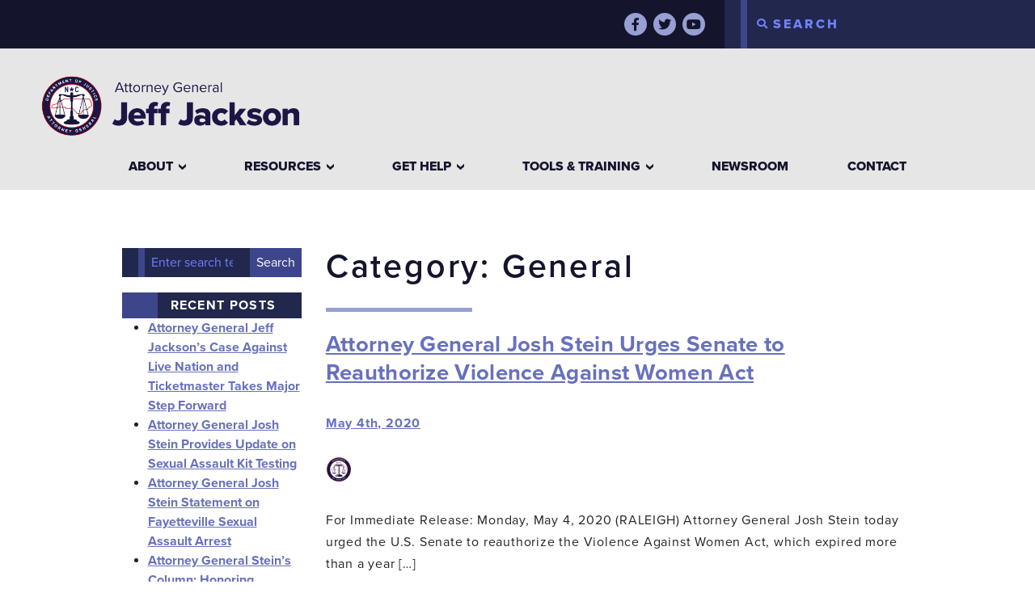

--- FILE ---
content_type: text/html; charset=UTF-8
request_url: https://ncdoj.gov/testthekits/category/general/page/2/
body_size: 67257
content:
<!DOCTYPE html>
<html lang="en-US">
<head>
	<!-- set the encoding of your site -->
	<meta charset="UTF-8">
	<!-- set the viewport width and initial-scale on mobile devices  -->
	<meta name="viewport" content="width=device-width, initial-scale=1.0, shrink-to-fit=no">
	<script type="text/javascript">
		var pathInfo = {
			base: 'https://ncdoj.gov/testthekits/wp-content/themes/saki/',
			css: 'css/',
			js: 'js/',
			swf: 'swf/',
		}
	</script>
	<meta name='robots' content='index, follow, max-image-preview:large, max-snippet:-1, max-video-preview:-1' />
	<style>img:is([sizes="auto" i], [sizes^="auto," i]) { contain-intrinsic-size: 3000px 1500px }</style>
	
	<!-- This site is optimized with the Yoast SEO plugin v25.5 - https://yoast.com/wordpress/plugins/seo/ -->
	<title>General Archives - Page 2 of 4 - SAKI</title>
	<link rel="canonical" href="https://ncdoj.gov/testthekits/category/general/page/2/" />
	<link rel="prev" href="https://ncdoj.gov/testthekits/category/general/" />
	<link rel="next" href="https://ncdoj.gov/testthekits/category/general/page/3/" />
	<meta property="og:locale" content="en_US" />
	<meta property="og:type" content="article" />
	<meta property="og:title" content="General Archives - Page 2 of 4 - SAKI" />
	<meta property="og:url" content="https://ncdoj.gov/testthekits/2020/05/04/attorney-general-josh-stein-urges-senate-to-reauthorize-violence-against-women-act/" />
	<meta property="og:site_name" content="SAKI" />
	<meta name="twitter:card" content="summary_large_image" />
	<script type="application/ld+json" class="yoast-schema-graph">{"@context":"https://schema.org","@graph":[{"@type":"CollectionPage","@id":"https://ncdoj.gov/testthekits/category/general/","url":"https://ncdoj.gov/testthekits/category/general/page/2/","name":"General Archives - Page 2 of 4 - SAKI","isPartOf":{"@id":"https://ncdoj.gov/testthekits/#website"},"primaryImageOfPage":{"@id":"https://ncdoj.gov/testthekits/category/general/page/2/#primaryimage"},"image":{"@id":"https://ncdoj.gov/testthekits/category/general/page/2/#primaryimage"},"thumbnailUrl":"https://ncdoj.gov/testthekits/wp-content/uploads/sites/7/2020/12/cropped-favicon-32x32-1.png","breadcrumb":{"@id":"https://ncdoj.gov/testthekits/category/general/page/2/#breadcrumb"},"inLanguage":"en-US"},{"@type":"ImageObject","inLanguage":"en-US","@id":"https://ncdoj.gov/testthekits/category/general/page/2/#primaryimage","url":"https://ncdoj.gov/testthekits/wp-content/uploads/sites/7/2020/12/cropped-favicon-32x32-1.png","contentUrl":"https://ncdoj.gov/testthekits/wp-content/uploads/sites/7/2020/12/cropped-favicon-32x32-1.png","width":32,"height":32},{"@type":"BreadcrumbList","@id":"https://ncdoj.gov/testthekits/category/general/page/2/#breadcrumb","itemListElement":[{"@type":"ListItem","position":1,"name":"Home","item":"https://ncdoj.gov/testthekits/"},{"@type":"ListItem","position":2,"name":"General"}]},{"@type":"WebSite","@id":"https://ncdoj.gov/testthekits/#website","url":"https://ncdoj.gov/testthekits/","name":"SAKI","description":"Sexual Assault Kit Tracking NC","potentialAction":[{"@type":"SearchAction","target":{"@type":"EntryPoint","urlTemplate":"https://ncdoj.gov/testthekits/?s={search_term_string}"},"query-input":{"@type":"PropertyValueSpecification","valueRequired":true,"valueName":"search_term_string"}}],"inLanguage":"en-US"}]}</script>
	<!-- / Yoast SEO plugin. -->


<link rel='dns-prefetch' href='//cdnjs.cloudflare.com' />
<link rel='dns-prefetch' href='//stackpath.bootstrapcdn.com' />
<link rel='dns-prefetch' href='//use.fontawesome.com' />
<link rel='dns-prefetch' href='//use.typekit.net' />
<link rel="alternate" type="application/rss+xml" title="SAKI &raquo; Feed" href="https://ncdoj.gov/testthekits/feed/" />
<link rel="alternate" type="application/rss+xml" title="SAKI &raquo; Comments Feed" href="https://ncdoj.gov/testthekits/comments/feed/" />
<link rel="alternate" type="text/calendar" title="SAKI &raquo; iCal Feed" href="https://ncdoj.gov/testthekits/events/?ical=1" />
<link rel="alternate" type="application/rss+xml" title="SAKI &raquo; General Category Feed" href="https://ncdoj.gov/testthekits/category/general/feed/" />
<script type="text/javascript">
/* <![CDATA[ */
window._wpemojiSettings = {"baseUrl":"https:\/\/s.w.org\/images\/core\/emoji\/16.0.1\/72x72\/","ext":".png","svgUrl":"https:\/\/s.w.org\/images\/core\/emoji\/16.0.1\/svg\/","svgExt":".svg","source":{"concatemoji":"https:\/\/ncdoj.gov\/testthekits\/wp-includes\/js\/wp-emoji-release.min.js?ver=6.8.3"}};
/*! This file is auto-generated */
!function(s,n){var o,i,e;function c(e){try{var t={supportTests:e,timestamp:(new Date).valueOf()};sessionStorage.setItem(o,JSON.stringify(t))}catch(e){}}function p(e,t,n){e.clearRect(0,0,e.canvas.width,e.canvas.height),e.fillText(t,0,0);var t=new Uint32Array(e.getImageData(0,0,e.canvas.width,e.canvas.height).data),a=(e.clearRect(0,0,e.canvas.width,e.canvas.height),e.fillText(n,0,0),new Uint32Array(e.getImageData(0,0,e.canvas.width,e.canvas.height).data));return t.every(function(e,t){return e===a[t]})}function u(e,t){e.clearRect(0,0,e.canvas.width,e.canvas.height),e.fillText(t,0,0);for(var n=e.getImageData(16,16,1,1),a=0;a<n.data.length;a++)if(0!==n.data[a])return!1;return!0}function f(e,t,n,a){switch(t){case"flag":return n(e,"\ud83c\udff3\ufe0f\u200d\u26a7\ufe0f","\ud83c\udff3\ufe0f\u200b\u26a7\ufe0f")?!1:!n(e,"\ud83c\udde8\ud83c\uddf6","\ud83c\udde8\u200b\ud83c\uddf6")&&!n(e,"\ud83c\udff4\udb40\udc67\udb40\udc62\udb40\udc65\udb40\udc6e\udb40\udc67\udb40\udc7f","\ud83c\udff4\u200b\udb40\udc67\u200b\udb40\udc62\u200b\udb40\udc65\u200b\udb40\udc6e\u200b\udb40\udc67\u200b\udb40\udc7f");case"emoji":return!a(e,"\ud83e\udedf")}return!1}function g(e,t,n,a){var r="undefined"!=typeof WorkerGlobalScope&&self instanceof WorkerGlobalScope?new OffscreenCanvas(300,150):s.createElement("canvas"),o=r.getContext("2d",{willReadFrequently:!0}),i=(o.textBaseline="top",o.font="600 32px Arial",{});return e.forEach(function(e){i[e]=t(o,e,n,a)}),i}function t(e){var t=s.createElement("script");t.src=e,t.defer=!0,s.head.appendChild(t)}"undefined"!=typeof Promise&&(o="wpEmojiSettingsSupports",i=["flag","emoji"],n.supports={everything:!0,everythingExceptFlag:!0},e=new Promise(function(e){s.addEventListener("DOMContentLoaded",e,{once:!0})}),new Promise(function(t){var n=function(){try{var e=JSON.parse(sessionStorage.getItem(o));if("object"==typeof e&&"number"==typeof e.timestamp&&(new Date).valueOf()<e.timestamp+604800&&"object"==typeof e.supportTests)return e.supportTests}catch(e){}return null}();if(!n){if("undefined"!=typeof Worker&&"undefined"!=typeof OffscreenCanvas&&"undefined"!=typeof URL&&URL.createObjectURL&&"undefined"!=typeof Blob)try{var e="postMessage("+g.toString()+"("+[JSON.stringify(i),f.toString(),p.toString(),u.toString()].join(",")+"));",a=new Blob([e],{type:"text/javascript"}),r=new Worker(URL.createObjectURL(a),{name:"wpTestEmojiSupports"});return void(r.onmessage=function(e){c(n=e.data),r.terminate(),t(n)})}catch(e){}c(n=g(i,f,p,u))}t(n)}).then(function(e){for(var t in e)n.supports[t]=e[t],n.supports.everything=n.supports.everything&&n.supports[t],"flag"!==t&&(n.supports.everythingExceptFlag=n.supports.everythingExceptFlag&&n.supports[t]);n.supports.everythingExceptFlag=n.supports.everythingExceptFlag&&!n.supports.flag,n.DOMReady=!1,n.readyCallback=function(){n.DOMReady=!0}}).then(function(){return e}).then(function(){var e;n.supports.everything||(n.readyCallback(),(e=n.source||{}).concatemoji?t(e.concatemoji):e.wpemoji&&e.twemoji&&(t(e.twemoji),t(e.wpemoji)))}))}((window,document),window._wpemojiSettings);
/* ]]> */
</script>
<style id='wp-emoji-styles-inline-css' type='text/css'>

	img.wp-smiley, img.emoji {
		display: inline !important;
		border: none !important;
		box-shadow: none !important;
		height: 1em !important;
		width: 1em !important;
		margin: 0 0.07em !important;
		vertical-align: -0.1em !important;
		background: none !important;
		padding: 0 !important;
	}
</style>
<link rel='stylesheet' id='wp-block-library-css' href='https://ncdoj.gov/testthekits/wp-includes/css/dist/block-library/style.min.css?ver=6.8.3' type='text/css' media='all' />
<style id='classic-theme-styles-inline-css' type='text/css'>
/*! This file is auto-generated */
.wp-block-button__link{color:#fff;background-color:#32373c;border-radius:9999px;box-shadow:none;text-decoration:none;padding:calc(.667em + 2px) calc(1.333em + 2px);font-size:1.125em}.wp-block-file__button{background:#32373c;color:#fff;text-decoration:none}
</style>
<style id='global-styles-inline-css' type='text/css'>
:root{--wp--preset--aspect-ratio--square: 1;--wp--preset--aspect-ratio--4-3: 4/3;--wp--preset--aspect-ratio--3-4: 3/4;--wp--preset--aspect-ratio--3-2: 3/2;--wp--preset--aspect-ratio--2-3: 2/3;--wp--preset--aspect-ratio--16-9: 16/9;--wp--preset--aspect-ratio--9-16: 9/16;--wp--preset--color--black: #000000;--wp--preset--color--cyan-bluish-gray: #abb8c3;--wp--preset--color--white: #ffffff;--wp--preset--color--pale-pink: #f78da7;--wp--preset--color--vivid-red: #cf2e2e;--wp--preset--color--luminous-vivid-orange: #ff6900;--wp--preset--color--luminous-vivid-amber: #fcb900;--wp--preset--color--light-green-cyan: #7bdcb5;--wp--preset--color--vivid-green-cyan: #00d084;--wp--preset--color--pale-cyan-blue: #8ed1fc;--wp--preset--color--vivid-cyan-blue: #0693e3;--wp--preset--color--vivid-purple: #9b51e0;--wp--preset--gradient--vivid-cyan-blue-to-vivid-purple: linear-gradient(135deg,rgba(6,147,227,1) 0%,rgb(155,81,224) 100%);--wp--preset--gradient--light-green-cyan-to-vivid-green-cyan: linear-gradient(135deg,rgb(122,220,180) 0%,rgb(0,208,130) 100%);--wp--preset--gradient--luminous-vivid-amber-to-luminous-vivid-orange: linear-gradient(135deg,rgba(252,185,0,1) 0%,rgba(255,105,0,1) 100%);--wp--preset--gradient--luminous-vivid-orange-to-vivid-red: linear-gradient(135deg,rgba(255,105,0,1) 0%,rgb(207,46,46) 100%);--wp--preset--gradient--very-light-gray-to-cyan-bluish-gray: linear-gradient(135deg,rgb(238,238,238) 0%,rgb(169,184,195) 100%);--wp--preset--gradient--cool-to-warm-spectrum: linear-gradient(135deg,rgb(74,234,220) 0%,rgb(151,120,209) 20%,rgb(207,42,186) 40%,rgb(238,44,130) 60%,rgb(251,105,98) 80%,rgb(254,248,76) 100%);--wp--preset--gradient--blush-light-purple: linear-gradient(135deg,rgb(255,206,236) 0%,rgb(152,150,240) 100%);--wp--preset--gradient--blush-bordeaux: linear-gradient(135deg,rgb(254,205,165) 0%,rgb(254,45,45) 50%,rgb(107,0,62) 100%);--wp--preset--gradient--luminous-dusk: linear-gradient(135deg,rgb(255,203,112) 0%,rgb(199,81,192) 50%,rgb(65,88,208) 100%);--wp--preset--gradient--pale-ocean: linear-gradient(135deg,rgb(255,245,203) 0%,rgb(182,227,212) 50%,rgb(51,167,181) 100%);--wp--preset--gradient--electric-grass: linear-gradient(135deg,rgb(202,248,128) 0%,rgb(113,206,126) 100%);--wp--preset--gradient--midnight: linear-gradient(135deg,rgb(2,3,129) 0%,rgb(40,116,252) 100%);--wp--preset--font-size--small: 13px;--wp--preset--font-size--medium: 20px;--wp--preset--font-size--large: 36px;--wp--preset--font-size--x-large: 42px;--wp--preset--spacing--20: 0.44rem;--wp--preset--spacing--30: 0.67rem;--wp--preset--spacing--40: 1rem;--wp--preset--spacing--50: 1.5rem;--wp--preset--spacing--60: 2.25rem;--wp--preset--spacing--70: 3.38rem;--wp--preset--spacing--80: 5.06rem;--wp--preset--shadow--natural: 6px 6px 9px rgba(0, 0, 0, 0.2);--wp--preset--shadow--deep: 12px 12px 50px rgba(0, 0, 0, 0.4);--wp--preset--shadow--sharp: 6px 6px 0px rgba(0, 0, 0, 0.2);--wp--preset--shadow--outlined: 6px 6px 0px -3px rgba(255, 255, 255, 1), 6px 6px rgba(0, 0, 0, 1);--wp--preset--shadow--crisp: 6px 6px 0px rgba(0, 0, 0, 1);}:where(.is-layout-flex){gap: 0.5em;}:where(.is-layout-grid){gap: 0.5em;}body .is-layout-flex{display: flex;}.is-layout-flex{flex-wrap: wrap;align-items: center;}.is-layout-flex > :is(*, div){margin: 0;}body .is-layout-grid{display: grid;}.is-layout-grid > :is(*, div){margin: 0;}:where(.wp-block-columns.is-layout-flex){gap: 2em;}:where(.wp-block-columns.is-layout-grid){gap: 2em;}:where(.wp-block-post-template.is-layout-flex){gap: 1.25em;}:where(.wp-block-post-template.is-layout-grid){gap: 1.25em;}.has-black-color{color: var(--wp--preset--color--black) !important;}.has-cyan-bluish-gray-color{color: var(--wp--preset--color--cyan-bluish-gray) !important;}.has-white-color{color: var(--wp--preset--color--white) !important;}.has-pale-pink-color{color: var(--wp--preset--color--pale-pink) !important;}.has-vivid-red-color{color: var(--wp--preset--color--vivid-red) !important;}.has-luminous-vivid-orange-color{color: var(--wp--preset--color--luminous-vivid-orange) !important;}.has-luminous-vivid-amber-color{color: var(--wp--preset--color--luminous-vivid-amber) !important;}.has-light-green-cyan-color{color: var(--wp--preset--color--light-green-cyan) !important;}.has-vivid-green-cyan-color{color: var(--wp--preset--color--vivid-green-cyan) !important;}.has-pale-cyan-blue-color{color: var(--wp--preset--color--pale-cyan-blue) !important;}.has-vivid-cyan-blue-color{color: var(--wp--preset--color--vivid-cyan-blue) !important;}.has-vivid-purple-color{color: var(--wp--preset--color--vivid-purple) !important;}.has-black-background-color{background-color: var(--wp--preset--color--black) !important;}.has-cyan-bluish-gray-background-color{background-color: var(--wp--preset--color--cyan-bluish-gray) !important;}.has-white-background-color{background-color: var(--wp--preset--color--white) !important;}.has-pale-pink-background-color{background-color: var(--wp--preset--color--pale-pink) !important;}.has-vivid-red-background-color{background-color: var(--wp--preset--color--vivid-red) !important;}.has-luminous-vivid-orange-background-color{background-color: var(--wp--preset--color--luminous-vivid-orange) !important;}.has-luminous-vivid-amber-background-color{background-color: var(--wp--preset--color--luminous-vivid-amber) !important;}.has-light-green-cyan-background-color{background-color: var(--wp--preset--color--light-green-cyan) !important;}.has-vivid-green-cyan-background-color{background-color: var(--wp--preset--color--vivid-green-cyan) !important;}.has-pale-cyan-blue-background-color{background-color: var(--wp--preset--color--pale-cyan-blue) !important;}.has-vivid-cyan-blue-background-color{background-color: var(--wp--preset--color--vivid-cyan-blue) !important;}.has-vivid-purple-background-color{background-color: var(--wp--preset--color--vivid-purple) !important;}.has-black-border-color{border-color: var(--wp--preset--color--black) !important;}.has-cyan-bluish-gray-border-color{border-color: var(--wp--preset--color--cyan-bluish-gray) !important;}.has-white-border-color{border-color: var(--wp--preset--color--white) !important;}.has-pale-pink-border-color{border-color: var(--wp--preset--color--pale-pink) !important;}.has-vivid-red-border-color{border-color: var(--wp--preset--color--vivid-red) !important;}.has-luminous-vivid-orange-border-color{border-color: var(--wp--preset--color--luminous-vivid-orange) !important;}.has-luminous-vivid-amber-border-color{border-color: var(--wp--preset--color--luminous-vivid-amber) !important;}.has-light-green-cyan-border-color{border-color: var(--wp--preset--color--light-green-cyan) !important;}.has-vivid-green-cyan-border-color{border-color: var(--wp--preset--color--vivid-green-cyan) !important;}.has-pale-cyan-blue-border-color{border-color: var(--wp--preset--color--pale-cyan-blue) !important;}.has-vivid-cyan-blue-border-color{border-color: var(--wp--preset--color--vivid-cyan-blue) !important;}.has-vivid-purple-border-color{border-color: var(--wp--preset--color--vivid-purple) !important;}.has-vivid-cyan-blue-to-vivid-purple-gradient-background{background: var(--wp--preset--gradient--vivid-cyan-blue-to-vivid-purple) !important;}.has-light-green-cyan-to-vivid-green-cyan-gradient-background{background: var(--wp--preset--gradient--light-green-cyan-to-vivid-green-cyan) !important;}.has-luminous-vivid-amber-to-luminous-vivid-orange-gradient-background{background: var(--wp--preset--gradient--luminous-vivid-amber-to-luminous-vivid-orange) !important;}.has-luminous-vivid-orange-to-vivid-red-gradient-background{background: var(--wp--preset--gradient--luminous-vivid-orange-to-vivid-red) !important;}.has-very-light-gray-to-cyan-bluish-gray-gradient-background{background: var(--wp--preset--gradient--very-light-gray-to-cyan-bluish-gray) !important;}.has-cool-to-warm-spectrum-gradient-background{background: var(--wp--preset--gradient--cool-to-warm-spectrum) !important;}.has-blush-light-purple-gradient-background{background: var(--wp--preset--gradient--blush-light-purple) !important;}.has-blush-bordeaux-gradient-background{background: var(--wp--preset--gradient--blush-bordeaux) !important;}.has-luminous-dusk-gradient-background{background: var(--wp--preset--gradient--luminous-dusk) !important;}.has-pale-ocean-gradient-background{background: var(--wp--preset--gradient--pale-ocean) !important;}.has-electric-grass-gradient-background{background: var(--wp--preset--gradient--electric-grass) !important;}.has-midnight-gradient-background{background: var(--wp--preset--gradient--midnight) !important;}.has-small-font-size{font-size: var(--wp--preset--font-size--small) !important;}.has-medium-font-size{font-size: var(--wp--preset--font-size--medium) !important;}.has-large-font-size{font-size: var(--wp--preset--font-size--large) !important;}.has-x-large-font-size{font-size: var(--wp--preset--font-size--x-large) !important;}
:where(.wp-block-post-template.is-layout-flex){gap: 1.25em;}:where(.wp-block-post-template.is-layout-grid){gap: 1.25em;}
:where(.wp-block-columns.is-layout-flex){gap: 2em;}:where(.wp-block-columns.is-layout-grid){gap: 2em;}
:root :where(.wp-block-pullquote){font-size: 1.5em;line-height: 1.6;}
</style>
<link rel='stylesheet' id='joshstein-fontawesome-css' integrity="sha384-50oBUHEmvpQ+1lW4y57PTFmhCaXp0ML5d60M1M7uH2+nqUivzIebhndOJK28anvf" crossorigin="anonymous" href='https://use.fontawesome.com/releases/v5.8.1/css/all.css?ver=6.8.3' type='text/css' media='all' />
<link rel='stylesheet' id='joshstein-typekit-css' href='https://use.typekit.net/xsr0fcs.css?ver=6.8.3' type='text/css' media='all' />
<link rel='stylesheet' id='joshstein-bootstrap-styles-css' href='https://ncdoj.gov/testthekits/wp-content/themes/saki/css/bootstrap.css?ver=6.8.3' type='text/css' media='all' />
<link rel='stylesheet' id='joshstein-style-css' href='https://ncdoj.gov/testthekits/wp-content/themes/saki/style.css?ver=0.83826800%201768394913' type='text/css' media='all' />
<link rel='stylesheet' id='joshstein-theme-css' href='https://ncdoj.gov/testthekits/wp-content/themes/saki/theme.css?ver=6.8.3' type='text/css' media='all' />
<script type="text/javascript" src="https://ncdoj.gov/testthekits/wp-includes/js/jquery/jquery.min.js?ver=3.7.1" id="jquery-core-js"></script>
<script type="text/javascript" src="https://ncdoj.gov/testthekits/wp-includes/js/jquery/jquery-migrate.min.js?ver=3.4.1" id="jquery-migrate-js"></script>
<script type="text/javascript" src="https://ncdoj.gov/testthekits/wp-content/plugins/html5-responsive-faq/js/hrf-script.js?ver=6.8.3" id="html5-responsive-faq-js"></script>
<script type="text/javascript" src="https://ncdoj.gov/testthekits/wp-content/themes/saki/js/buttons.js?ver=6.8.3" id="joshstein-sharethis-js"></script>
<script type="text/javascript" id="joshstein-sharethis-js-after">
/* <![CDATA[ */
stLight.options({ publisher:"12345" });
/* ]]> */
</script>
<link rel="https://api.w.org/" href="https://ncdoj.gov/testthekits/wp-json/" /><link rel="alternate" title="JSON" type="application/json" href="https://ncdoj.gov/testthekits/wp-json/wp/v2/categories/4" /><link rel="EditURI" type="application/rsd+xml" title="RSD" href="https://ncdoj.gov/testthekits/xmlrpc.php?rsd" />
<meta name="tec-api-version" content="v1"><meta name="tec-api-origin" content="https://ncdoj.gov/testthekits"><link rel="alternate" href="https://ncdoj.gov/testthekits/wp-json/tribe/events/v1/" /><style type="text/css">
                    .ctl-bullets-container {
                display: block;
                position: fixed;
                right: 0;
                height: 100%;
                z-index: 1049;
                font-weight: normal;
                height: 70vh;
                overflow-x: hidden;
                overflow-y: auto;
                margin: 15vh auto;
            }</style><link rel="shortcut icon" type="image/x-icon" href="https://ncdoj.gov/testthekits/wp-content/uploads/sites/7/favicon.ico" />
		<style type="text/css" id="wp-custom-css">
			.dashHome iframe {
	max-width: 100%;
}

.dashPage {
	overflow-x: scroll;
}

.news-section, .map {
	padding-top:3em;
}

.bg-white .text-white {
	color: #0f1434 !important;
}

h3.hrf-title, .hrf-content {
	background-color: transparent !important;
}

h3.hrf-title {
	color: #212554 !important;
}

.hrf-title.close-faq span {
	background-color: #212554 !important;
}

.hrf-faq-list article:not(.hrf-entry) {
display: none !important;
}

.hrf-faq-list {
margin-bottom: 40px;
}

.page-id-444 .vidas {
	padding-bottom:0px;
}

#menu-primary-menu {
	text-transform:uppercase;
}

#menu-primary-menu .dropdown-menu {
	text-transform:none;
}

span.postmeta-date {
	font-size: 13px;
	font-weight: normal;
}

nav.navbar.navbar-light a.ubermenu-responsive-toggle i {
	margin-right: 5px;
}

@media only screen and (min-width: 768px) {
	nav.navbar.navbar-light a.ubermenu-responsive-toggle {
		display: none;
	}
}

@media only screen and (max-width: 767px) {
	.menu-container.container {
		z-index: 999999;
	}

	.dashHome iframe {
		height: 400px;
	}
}		</style>
		</head>
<body class="archive paged category category-general category-4 paged-2 category-paged-2 wp-theme-saki tribe-no-js">
   <script type="text/javascript">
        var _monsido = _monsido || [];
            _monsido.push(['_setDomainToken', 'csVUJbPSlBd5MNGL1AgodQ']);
            _monsido.push(['_withStatistics', 'false']);
    </script>
    <script async src="//cdn.monsido.com/tool/javascripts/monsido.js"></script>
	<!-- mainy container of all the page elements -->
	<div class="wrapper d-flex flex-column ">
		<!-- header of the page -->
		<header class="header bg-mercury">
											<!--top bar contains social media and search-->
							<div class="topbar bg-primary">
							<div class="container-fluid px-0">
					<div class="row">
																		<div class="col-12 d-flex justify-content-end">
															    <ul class="social-networks list-unstyled align-items-center d-none d-md-flex m-0 mx-n1 pr-4">
                                    <li class="px-1"><a href="http://www.facebook.com/pages/NC-Attorney-Generals-Office/157759274279900" class="rounded-circle d-flex align-items-center justify-content-center" target="_blank"><i class="fab fab fa-facebook-f"><span class="readersonly">http://www.facebook.com/pages/NC-Attorney-Generals-Office/157759274279900</span></i></a></li>
                                                <li class="px-1"><a href="http://twitter.com/#!/NCAGO" class="rounded-circle d-flex align-items-center justify-content-center" target="_blank"><i class="fab fab fa-twitter"><span class="readersonly">http://twitter.com/#!/NCAGO</span></i></a></li>
                                                <li class="px-1"><a href="https://www.youtube.com/user/NCAGO/featured" class="rounded-circle d-flex align-items-center justify-content-center" target="_blank"><i class="fab fab fa-youtube"><span class="readersonly">https://www.youtube.com/user/NCAGO/featured</span></i></a></li>
                        </ul>
														<!-- search form -->
														<form action="https://ncdoj.gov/testthekits" method="get" class="search-form position-relative bg-tertiary">
								<button type="submit" title="submit" class="position-absolute bg-transparent border-0 p-0"><i class="fas fa-search"><span class="readersonly">Submit</span></i></button>
								<input type="search" name="s" title="search" placeholder="SEARCH" class="form-control bg-transparent rounded-0 border-0 text-uppercase" value="">
							</form>
													</div>
					</div>
				</div>
			</div>
			<!-- logo and contact-list -->
			<div class="container-fluid logo-container pt-3">
				<div class="row d-flex justify-content-between mb-2">
					<div class="col-7 col-sm-6 pt-3">
						<!-- page logo -->
						<div class="logo">
															<a href="https://ncdoj.gov/testthekits"><img src="https://ncdoj.gov/wp-content/uploads/2025/01/AGJeffJackson_logo.png" alt="SAKI" width="322" height="81" class="img-fluid"></a>
													</div>
						
					</div>
					

										
										
					
				</div>
			</div>
							<!--site navigation  -->
				<div class="menu-container container">
					<div class="row">
						<div class="col-sm-12">
							<nav class="navbar navbar-expand-md navbar-light justify-content-end justify-content-md-center">
								<a class="ubermenu-responsive-toggle ubermenu-responsive-toggle-main ubermenu-skin-minimal ubermenu-loc-primary ubermenu-responsive-toggle-content-align-left ubermenu-responsive-toggle-align-full" data-ubermenu-target="ubermenu-main-5-primary-2"><i class="fas fa-bars"></i>Menu</a>
																<div id="navbarSupportedContent" class="collapse navbar-collapse text-center"><ul id="menu-primary-menu" class="navbar-nav w-100 justify-content-between"><li id="menu-item-365" class="menu-item menu-item-type-custom menu-item-object-custom menu-item-has-children menu-item-365 nav-item dropdown"><a href="#" class="nav-link dropdown-toggle" id="dropdownMenu365" role="button" data-toggle="dropdown" aria-haspopup="true" aria-expanded="false">About</a>
<div class="dropdown-menu" aria-labelledby="dropdownMenu365">
<a href="https://ncdoj.gov/testthekits/about-north-carolina-saki/" class="dropdown-item">Sexual Assault Kits in NC</a><a href="https://ncdoj.gov/testthekits/about-sexual-assault-kit-initiative-working-group/" class="dropdown-item">Sexual Assault Kit Initiative Working Group</a><a href="https://ncdoj.gov/testthekits/about-laws-in-north-carolina/" class="dropdown-item">Laws in North Carolina</a></div>
</li>
<li id="menu-item-366" class="menu-item menu-item-type-custom menu-item-object-custom menu-item-has-children menu-item-366 nav-item dropdown"><a href="#" class="nav-link dropdown-toggle" id="dropdownMenu366" role="button" data-toggle="dropdown" aria-haspopup="true" aria-expanded="false">Resources</a>
<div class="dropdown-menu" aria-labelledby="dropdownMenu366">
<a href="https://ncdoj.gov/testthekits/sexual-assault-kit-tracking-system/" class="dropdown-item">North Carolina Sexual Assault Evidence Collection Kit Tracking and Information Management System (STIMS)</a><a href="https://ncdoj.gov/testthekits/crime-lab-dashboard/" class="dropdown-item">Sexual Assault Kit Tracking Dashboard</a><a target="_blank" href="http://www.endthebacklog.org/" class="dropdown-item">End the Backlog</a></div>
</li>
<li id="menu-item-367" class="menu-item menu-item-type-custom menu-item-object-custom menu-item-has-children menu-item-367 nav-item dropdown"><a href="#" class="nav-link dropdown-toggle" id="dropdownMenu367" role="button" data-toggle="dropdown" aria-haspopup="true" aria-expanded="false">Get help</a>
<div class="dropdown-menu" aria-labelledby="dropdownMenu367">
<a href="https://ncdoj.gov/testthekits/report/" class="dropdown-item">Reporting Sexual Assault</a><a href="https://ncdoj.gov/testthekits/faqs/" class="dropdown-item">FAQs for Survivors or Victims</a><a href="https://ncdoj.gov/testthekits/nccasa-rcc/" class="dropdown-item">Supportive Organizations</a></div>
</li>
<li id="menu-item-368" class="menu-item menu-item-type-custom menu-item-object-custom menu-item-has-children menu-item-368 nav-item dropdown"><a href="#" class="nav-link dropdown-toggle" id="dropdownMenu368" role="button" data-toggle="dropdown" aria-haspopup="true" aria-expanded="false">Tools &#038; Training</a>
<div class="dropdown-menu" aria-labelledby="dropdownMenu368">
<a href="https://ncdoj.gov/testthekits/survivors/" class="dropdown-item">For Survivors or Victims</a><a href="https://ncdoj.gov/testthekits/resources-for-friends-family/" class="dropdown-item">For Friends &#038; Family</a><a href="https://ncdoj.gov/testthekits/law-enforcement/" class="dropdown-item">For Advocates &#038; Law Enforcement</a><a href="https://ncdoj.gov/testthekits/mdts/" class="dropdown-item">For Multidisciplinary Teams (MDTs)</a><a href="https://ncdoj.gov/testthekits/training-videos/" class="dropdown-item">Law Enforcement Training Videos</a></div>
</li>
<li id="menu-item-476" class="menu-item menu-item-type-post_type menu-item-object-page menu-item-476 nav-item"><a href="https://ncdoj.gov/testthekits/newsroom/" class="nav-link">Newsroom</a></li>
<li id="menu-item-474" class="menu-item menu-item-type-post_type menu-item-object-page menu-item-474 nav-item"><a href="https://ncdoj.gov/testthekits/contact/" class="nav-link">Contact</a></li>
</ul></div>							</nav>
						</div>
					</div>
				</div>
								</header>
		<!-- contain main informative part of the site -->
		<main class="main flex-shrink-0 mb-8">

	<div class="container content-container position-relative pt-5 pb-5 pt-md-6 pb-md-10">
		<div class="row">
				<aside id="sidebar" class="aside col-lg-3">
		<div class="widget widget_search" id="search-2"><form method="get" class="search-form" action="https://ncdoj.gov/testthekits" >
	<fieldset>
				<input type="search" name="s" placeholder="Enter search terms&hellip;" value="" />
		<input type="submit" value="Search" />
	</fieldset>
</form></div>
		<div class="widget widget_recent_entries" id="recent-posts-2">
		<h3>Recent Posts</h3>
		<ul>
											<li>
					<a href="https://ncdoj.gov/testthekits/2025/03/21/attorney-general-jeff-jacksons-case-against-live-nation-and-ticketmaster-takes-major-step-forward/">Attorney General Jeff Jackson’s Case Against Live Nation and Ticketmaster Takes Major Step Forward</a>
									</li>
											<li>
					<a href="https://ncdoj.gov/testthekits/2020/12/10/attorney-general-josh-stein-provides-update-on-sexual-assault-kit-testing/">Attorney General Josh Stein Provides Update on Sexual Assault Kit Testing</a>
									</li>
											<li>
					<a href="https://ncdoj.gov/testthekits/2020/11/16/attorney-general-josh-stein-statement-on-fayetteville-sexual-assault-arrest/">Attorney General Josh Stein Statement on Fayetteville Sexual Assault Arrest</a>
									</li>
											<li>
					<a href="https://ncdoj.gov/testthekits/2020/11/06/attorney-general-steins-column-honoring-community-leaders-across-north-carolina/">Attorney General Stein’s Column: Honoring Community Leaders Across North Carolina</a>
									</li>
											<li>
					<a href="https://ncdoj.gov/testthekits/2020/10/21/triangle-area-north-carolinians-honored-with-attorney-general-josh-steins-dogwood-award-2/">Triangle Area North Carolinians Honored with Attorney General Josh Stein’s Dogwood Award</a>
									</li>
					</ul>

		</div><div class="widget widget_archive" id="archives-2"><h3>Archives</h3>
			<ul>
					<li><a href='https://ncdoj.gov/testthekits/2025/03/'>March 2025</a></li>
	<li><a href='https://ncdoj.gov/testthekits/2020/12/'>December 2020</a></li>
	<li><a href='https://ncdoj.gov/testthekits/2020/11/'>November 2020</a></li>
	<li><a href='https://ncdoj.gov/testthekits/2020/10/'>October 2020</a></li>
	<li><a href='https://ncdoj.gov/testthekits/2020/08/'>August 2020</a></li>
	<li><a href='https://ncdoj.gov/testthekits/2020/06/'>June 2020</a></li>
	<li><a href='https://ncdoj.gov/testthekits/2020/05/'>May 2020</a></li>
	<li><a href='https://ncdoj.gov/testthekits/2020/04/'>April 2020</a></li>
	<li><a href='https://ncdoj.gov/testthekits/2020/03/'>March 2020</a></li>
	<li><a href='https://ncdoj.gov/testthekits/2019/12/'>December 2019</a></li>
	<li><a href='https://ncdoj.gov/testthekits/2019/11/'>November 2019</a></li>
	<li><a href='https://ncdoj.gov/testthekits/2019/10/'>October 2019</a></li>
	<li><a href='https://ncdoj.gov/testthekits/2019/09/'>September 2019</a></li>
	<li><a href='https://ncdoj.gov/testthekits/2019/08/'>August 2019</a></li>
	<li><a href='https://ncdoj.gov/testthekits/2019/04/'>April 2019</a></li>
	<li><a href='https://ncdoj.gov/testthekits/2019/02/'>February 2019</a></li>
	<li><a href='https://ncdoj.gov/testthekits/2019/01/'>January 2019</a></li>
	<li><a href='https://ncdoj.gov/testthekits/2018/11/'>November 2018</a></li>
	<li><a href='https://ncdoj.gov/testthekits/2018/05/'>May 2018</a></li>
			</ul>

			</div><div class="widget widget_categories" id="categories-2"><h3>Categories</h3>
			<ul>
					<li class="cat-item cat-item-9"><a href="https://ncdoj.gov/testthekits/category/columns/">Columns</a>
</li>
	<li class="cat-item cat-item-11"><a href="https://ncdoj.gov/testthekits/category/featured/">Featured</a>
</li>
	<li class="cat-item cat-item-4 current-cat"><a aria-current="page" href="https://ncdoj.gov/testthekits/category/general/">General</a>
</li>
	<li class="cat-item cat-item-12"><a href="https://ncdoj.gov/testthekits/category/news-releases/">News Releases</a>
</li>
	<li class="cat-item cat-item-14"><a href="https://ncdoj.gov/testthekits/category/news-stories/">News Stories</a>
</li>
	<li class="cat-item cat-item-5"><a href="https://ncdoj.gov/testthekits/category/saecks-leo-resource/">SAECKs LEO Resource</a>
</li>
	<li class="cat-item cat-item-6"><a href="https://ncdoj.gov/testthekits/category/saecks-leo-resource-2/">SAECKs LEO Resource 2</a>
</li>
	<li class="cat-item cat-item-13"><a href="https://ncdoj.gov/testthekits/category/saki/">SAKI</a>
</li>
	<li class="cat-item cat-item-1"><a href="https://ncdoj.gov/testthekits/category/uncategorized/">Uncategorized</a>
</li>
			</ul>

			</div><div class="widget widget_meta" id="meta-2"><h3>Meta</h3>
		<ul>
						<li><a rel="nofollow" href="https://ncdoj.gov/testthekits/greatst8ofnc/">Log in</a></li>
			<li><a href="https://ncdoj.gov/testthekits/feed/">Entries feed</a></li>
			<li><a href="https://ncdoj.gov/testthekits/comments/feed/">Comments feed</a></li>

			<li><a href="https://wordpress.org/">WordPress.org</a></li>
		</ul>

		</div>	</aside>
			<div class="content col-lg-9">
									<div class="title">
						<h1>Category: <span>General</span></h1>					</div>
											<div class="post-948 post type-post status-publish format-standard has-post-thumbnail hentry category-featured category-general category-news-releases category-saki" id="post-948">
	<div class="title">
			<h2><a href="https://ncdoj.gov/testthekits/2020/05/04/attorney-general-josh-stein-urges-senate-to-reauthorize-violence-against-women-act/" rel="bookmark">Attorney General Josh Stein Urges Senate to Reauthorize Violence Against Women Act</a></h2>	
																		<p class="meta-info">
						<a href="https://ncdoj.gov/testthekits/2020/05/" rel="bookmark">
							<time datetime="2020-05-04">
								May 4th, 2020							</time>
						</a>
					</p>
								</div>
	<div class="content">
		<img width="32" height="32" src="https://ncdoj.gov/testthekits/wp-content/uploads/sites/7/2020/12/cropped-favicon-32x32-1.png" class="attachment-full size-full wp-post-image" alt="" decoding="async" />		<p>For Immediate Release: Monday, May 4, 2020 (RALEIGH) Attorney General Josh Stein today urged the U.S. Senate to reauthorize the Violence Against Women Act, which expired more than a year [&hellip;]</p>
	</div>
			<div class="meta">
		<ul>
			 <a href="https://ncdoj.gov/testthekits/category/featured/" rel="category tag">Featured</a>, <a href="https://ncdoj.gov/testthekits/category/general/" rel="category tag">General</a>, <a href="https://ncdoj.gov/testthekits/category/news-releases/" rel="category tag">News Releases</a>, <a href="https://ncdoj.gov/testthekits/category/saki/" rel="category tag">SAKI</a>											</ul>
	</div>
	</div>
											<div class="post-950 post type-post status-publish format-standard has-post-thumbnail hentry category-columns category-featured category-general category-saki" id="post-950">
	<div class="title">
			<h2><a href="https://ncdoj.gov/testthekits/2020/04/10/attorney-general-steins-column-protecting-north-carolinians-during-the-coronavirus-pandemic/" rel="bookmark">Attorney General Stein’s Column: Protecting North Carolinians During the Coronavirus Pandemic</a></h2>	
																		<p class="meta-info">
						<a href="https://ncdoj.gov/testthekits/2020/04/" rel="bookmark">
							<time datetime="2020-04-10">
								April 10th, 2020							</time>
						</a>
					</p>
								</div>
	<div class="content">
		<img width="32" height="32" src="https://ncdoj.gov/testthekits/wp-content/uploads/sites/7/2020/12/cropped-favicon-32x32-1.png" class="attachment-full size-full wp-post-image" alt="" decoding="async" />		<p>Attorney General Josh Stein April 2020 In North Carolina and around the world, we are responding on all fronts to the COVID-19 pandemic. This is an unprecedented time, and my [&hellip;]</p>
	</div>
			<div class="meta">
		<ul>
			 <a href="https://ncdoj.gov/testthekits/category/columns/" rel="category tag">Columns</a>, <a href="https://ncdoj.gov/testthekits/category/featured/" rel="category tag">Featured</a>, <a href="https://ncdoj.gov/testthekits/category/general/" rel="category tag">General</a>, <a href="https://ncdoj.gov/testthekits/category/saki/" rel="category tag">SAKI</a>											</ul>
	</div>
	</div>
											<div class="post-952 post type-post status-publish format-standard has-post-thumbnail hentry category-featured category-general category-news-releases category-saki" id="post-952">
	<div class="title">
			<h2><a href="https://ncdoj.gov/testthekits/2020/04/03/chief-justice-cheri-beasley-and-attorney-general-josh-stein-release-joint-statement-regarding-domestic-violence-during-covid-19/" rel="bookmark">Chief Justice Cheri Beasley and Attorney General Josh Stein Release Joint Statement Regarding Domestic Violence During COVID-19</a></h2>	
																		<p class="meta-info">
						<a href="https://ncdoj.gov/testthekits/2020/04/" rel="bookmark">
							<time datetime="2020-04-03">
								April 3rd, 2020							</time>
						</a>
					</p>
								</div>
	<div class="content">
		<img width="32" height="32" src="https://ncdoj.gov/testthekits/wp-content/uploads/sites/7/2020/12/cropped-favicon-32x32-1.png" class="attachment-full size-full wp-post-image" alt="" decoding="async" />		<p>For Immediate Release: Friday, April 3, 2020 (RALEIGH) Chief Justice Cheri Beasley and Attorney General Josh Stein released the below joint statement regarding access to the courts for victims of [&hellip;]</p>
	</div>
			<div class="meta">
		<ul>
			 <a href="https://ncdoj.gov/testthekits/category/featured/" rel="category tag">Featured</a>, <a href="https://ncdoj.gov/testthekits/category/general/" rel="category tag">General</a>, <a href="https://ncdoj.gov/testthekits/category/news-releases/" rel="category tag">News Releases</a>, <a href="https://ncdoj.gov/testthekits/category/saki/" rel="category tag">SAKI</a>											</ul>
	</div>
	</div>
											<div class="post-954 post type-post status-publish format-standard has-post-thumbnail hentry category-featured category-general category-news-releases category-saki" id="post-954">
	<div class="title">
			<h2><a href="https://ncdoj.gov/testthekits/2020/03/31/attorney-general-josh-stein-releases-resources-for-parents-during-covid-19-pandemic/" rel="bookmark">Attorney General Josh Stein Releases Resources for Parents During COVID-19 Pandemic</a></h2>	
																		<p class="meta-info">
						<a href="https://ncdoj.gov/testthekits/2020/03/" rel="bookmark">
							<time datetime="2020-03-31">
								March 31st, 2020							</time>
						</a>
					</p>
								</div>
	<div class="content">
		<img width="32" height="32" src="https://ncdoj.gov/testthekits/wp-content/uploads/sites/7/2020/12/cropped-favicon-32x32-1.png" class="attachment-full size-full wp-post-image" alt="" decoding="async" loading="lazy" />		<p>For Immediate Release: Tuesday, March 31, 2020 (RALEIGH) Attorney General Josh Stein today shared resources to help caretakers keep children and teenagers safe online as North Carolinians stay home to [&hellip;]</p>
	</div>
			<div class="meta">
		<ul>
			 <a href="https://ncdoj.gov/testthekits/category/featured/" rel="category tag">Featured</a>, <a href="https://ncdoj.gov/testthekits/category/general/" rel="category tag">General</a>, <a href="https://ncdoj.gov/testthekits/category/news-releases/" rel="category tag">News Releases</a>, <a href="https://ncdoj.gov/testthekits/category/saki/" rel="category tag">SAKI</a>											</ul>
	</div>
	</div>
											<div class="post-956 post type-post status-publish format-standard has-post-thumbnail hentry category-columns category-featured category-general category-saki" id="post-956">
	<div class="title">
			<h2><a href="https://ncdoj.gov/testthekits/2019/12/20/attorney-general-steins-column-protecting-north-carolinas-children-wherever-they-are/" rel="bookmark">Attorney General Stein’s Column: Protecting North Carolina’s Children, Wherever They Are</a></h2>	
																		<p class="meta-info">
						<a href="https://ncdoj.gov/testthekits/2019/12/" rel="bookmark">
							<time datetime="2019-12-20">
								December 20th, 2019							</time>
						</a>
					</p>
								</div>
	<div class="content">
		<img width="32" height="32" src="https://ncdoj.gov/testthekits/wp-content/uploads/sites/7/2020/12/cropped-favicon-32x32-1.png" class="attachment-full size-full wp-post-image" alt="" decoding="async" loading="lazy" />		<p>Attorney General Josh Stein December 2019  There’s nothing more important than keeping our children safe, regardless of where they are. As we close out this year, I’m incredibly proud that [&hellip;]</p>
	</div>
			<div class="meta">
		<ul>
			 <a href="https://ncdoj.gov/testthekits/category/columns/" rel="category tag">Columns</a>, <a href="https://ncdoj.gov/testthekits/category/featured/" rel="category tag">Featured</a>, <a href="https://ncdoj.gov/testthekits/category/general/" rel="category tag">General</a>, <a href="https://ncdoj.gov/testthekits/category/saki/" rel="category tag">SAKI</a>											</ul>
	</div>
	</div>
											<div class="post-731 post type-post status-publish format-standard hentry category-featured category-general category-news-releases category-saki" id="post-731">
	<div class="title">
			<h2><a href="https://ncdoj.gov/testthekits/2019/11/26/triad-north-carolinians-honored-with-attorney-general-josh-steins-dogwood-award/" rel="bookmark">Triad North Carolinians Honored with Attorney General Josh Stein’s Dogwood Award</a></h2>	
																		<p class="meta-info">
						<a href="https://ncdoj.gov/testthekits/2019/11/" rel="bookmark">
							<time datetime="2019-11-26">
								November 26th, 2019							</time>
						</a>
					</p>
								</div>
	<div class="content">
				<p>For Immediate Release: Tuesday, November 26, 2019 (RALEIGH) Attorney General Josh Stein today announced that Greensboro Police Officer D.K. Evans, student Luka Kinard, Rep. Dennis Riddell, Winston-Salem Police Chief Catrina Thompson, [&hellip;]</p>
	</div>
			<div class="meta">
		<ul>
			 <a href="https://ncdoj.gov/testthekits/category/featured/" rel="category tag">Featured</a>, <a href="https://ncdoj.gov/testthekits/category/general/" rel="category tag">General</a>, <a href="https://ncdoj.gov/testthekits/category/news-releases/" rel="category tag">News Releases</a>, <a href="https://ncdoj.gov/testthekits/category/saki/" rel="category tag">SAKI</a>											</ul>
	</div>
	</div>
											<div class="post-733 post type-post status-publish format-standard hentry category-featured category-general category-news-releases category-saki" id="post-733">
	<div class="title">
			<h2><a href="https://ncdoj.gov/testthekits/2019/11/26/triangle-area-north-carolinians-honored-with-attorney-general-josh-steins-dogwood-award/" rel="bookmark">Triangle-area North Carolinians Honored with Attorney General Josh Stein’s Dogwood Award</a></h2>	
																		<p class="meta-info">
						<a href="https://ncdoj.gov/testthekits/2019/11/" rel="bookmark">
							<time datetime="2019-11-26">
								November 26th, 2019							</time>
						</a>
					</p>
								</div>
	<div class="content">
				<p>For Immediate Release: Tuesday, November 26, 2019 (RALEIGH) Attorney General Josh Stein today announced that Dr. Wanda Boone, Together for Resilient Youth; Secretary Mandy Cohen, North Carolina Department of Health [&hellip;]</p>
	</div>
			<div class="meta">
		<ul>
			 <a href="https://ncdoj.gov/testthekits/category/featured/" rel="category tag">Featured</a>, <a href="https://ncdoj.gov/testthekits/category/general/" rel="category tag">General</a>, <a href="https://ncdoj.gov/testthekits/category/news-releases/" rel="category tag">News Releases</a>, <a href="https://ncdoj.gov/testthekits/category/saki/" rel="category tag">SAKI</a>											</ul>
	</div>
	</div>
											<div class="post-958 post type-post status-publish format-standard has-post-thumbnail hentry category-featured category-general category-news-releases category-saki" id="post-958">
	<div class="title">
			<h2><a href="https://ncdoj.gov/testthekits/2019/11/26/charlotte-firefighter-and-cleveland-county-sheriff-honored-with-attorney-general-josh-steins-dogwood-award/" rel="bookmark">Charlotte Firefighter and Cleveland County Sheriff Honored with Attorney General Josh Stein’s Dogwood Award</a></h2>	
																		<p class="meta-info">
						<a href="https://ncdoj.gov/testthekits/2019/11/" rel="bookmark">
							<time datetime="2019-11-26">
								November 26th, 2019							</time>
						</a>
					</p>
								</div>
	<div class="content">
		<img width="32" height="32" src="https://ncdoj.gov/testthekits/wp-content/uploads/sites/7/2020/12/cropped-favicon-32x32-1.png" class="attachment-full size-full wp-post-image" alt="" decoding="async" loading="lazy" />		<p>For Immediate Release: Tuesday, November 26, 2019 (RALEIGH) Attorney General Josh Stein today announced that Tom Brewer and Sheriff Alan Norman have received the Attorney General’s Dogwood Award. These awards [&hellip;]</p>
	</div>
			<div class="meta">
		<ul>
			 <a href="https://ncdoj.gov/testthekits/category/featured/" rel="category tag">Featured</a>, <a href="https://ncdoj.gov/testthekits/category/general/" rel="category tag">General</a>, <a href="https://ncdoj.gov/testthekits/category/news-releases/" rel="category tag">News Releases</a>, <a href="https://ncdoj.gov/testthekits/category/saki/" rel="category tag">SAKI</a>											</ul>
	</div>
	</div>
											<div class="post-960 post type-post status-publish format-standard has-post-thumbnail hentry category-featured category-general category-news-releases category-saki" id="post-960">
	<div class="title">
			<h2><a href="https://ncdoj.gov/testthekits/2019/11/26/western-north-carolinians-honored-with-attorney-general-josh-steins-dogwood-award/" rel="bookmark">Western North Carolinians Honored with Attorney General Josh Stein’s Dogwood Award</a></h2>	
																		<p class="meta-info">
						<a href="https://ncdoj.gov/testthekits/2019/11/" rel="bookmark">
							<time datetime="2019-11-26">
								November 26th, 2019							</time>
						</a>
					</p>
								</div>
	<div class="content">
		<img width="32" height="32" src="https://ncdoj.gov/testthekits/wp-content/uploads/sites/7/2020/12/cropped-favicon-32x32-1.png" class="attachment-full size-full wp-post-image" alt="" decoding="async" loading="lazy" />		<p>For Immediate Release: Tuesday, November 26, 2019 (RALEIGH) Attorney General Josh Stein today announced that Casey Cooper, CEO, Cherokee Indian Hospital, Cleveland County Sheriff Alan Norman, Franklin Mayor Bob Scott, [&hellip;]</p>
	</div>
			<div class="meta">
		<ul>
			 <a href="https://ncdoj.gov/testthekits/category/featured/" rel="category tag">Featured</a>, <a href="https://ncdoj.gov/testthekits/category/general/" rel="category tag">General</a>, <a href="https://ncdoj.gov/testthekits/category/news-releases/" rel="category tag">News Releases</a>, <a href="https://ncdoj.gov/testthekits/category/saki/" rel="category tag">SAKI</a>											</ul>
	</div>
	</div>
											<div class="post-735 post type-post status-publish format-standard hentry category-featured category-general category-news-releases category-saki" id="post-735">
	<div class="title">
			<h2><a href="https://ncdoj.gov/testthekits/2019/11/26/sen-danny-britt-honored-with-attorney-general-josh-steins-dogwood-award/" rel="bookmark">Sen. Danny Britt Honored with Attorney General Josh Stein’s Dogwood Award</a></h2>	
																		<p class="meta-info">
						<a href="https://ncdoj.gov/testthekits/2019/11/" rel="bookmark">
							<time datetime="2019-11-26">
								November 26th, 2019							</time>
						</a>
					</p>
								</div>
	<div class="content">
				<p>For Immediate Release: Tuesday, November 26, 2019 (RALEIGH) Attorney General Josh Stein today announced that Sen. Danny Britt has received the Attorney General’s Dogwood Award. These awards are given annually [&hellip;]</p>
	</div>
			<div class="meta">
		<ul>
			 <a href="https://ncdoj.gov/testthekits/category/featured/" rel="category tag">Featured</a>, <a href="https://ncdoj.gov/testthekits/category/general/" rel="category tag">General</a>, <a href="https://ncdoj.gov/testthekits/category/news-releases/" rel="category tag">News Releases</a>, <a href="https://ncdoj.gov/testthekits/category/saki/" rel="category tag">SAKI</a>											</ul>
	</div>
	</div>
										
	<nav class="navigation pagination" aria-label="Posts pagination">
		<h2 class="screen-reader-text">Posts pagination</h2>
		<div class="nav-links"><a class="prev page-numbers" href="https://ncdoj.gov/testthekits/category/general/">Previous page</a>
<a class="page-numbers" href="https://ncdoj.gov/testthekits/category/general/">1</a>
<span aria-current="page" class="page-numbers current">2</span>
<a class="page-numbers" href="https://ncdoj.gov/testthekits/category/general/page/3/">3</a>
<a class="page-numbers" href="https://ncdoj.gov/testthekits/category/general/page/4/">4</a>
<a class="next page-numbers" href="https://ncdoj.gov/testthekits/category/general/page/3/">Next page</a></div>
	</nav>							</div>
		</div>
	</div>
		</main>
		
		<!-- footerx of the page -->
		<footer class="footer mt-auto text-white position-relative ">
			<!-- svg curves -->
			<svg class="footer-curves position-absolute">
				<defs>
					<clipPath id="fcurve" clipPathUnits="objectBoundingBox">
						<path d="M 0.000 1.000 Q 0.244 0.248 0.500 0.165 Q 0.762 0.248 1.000 1.000 L 0.000 1.000 "/>
					</clipPath>
					<clipPath id="fcurve2" clipPathUnits="objectBoundingBox">
						<path d="M 0.000 0.628 Q 0.18 0.17 0.500 0.058 Q 0.75 0.1 1.000 0.628 L 1.000 1.000 L 0.000 1.000 L 0.000 0.628  "/>
					</clipPath>
					<clipPath id="fcurve3" clipPathUnits="objectBoundingBox">
						<path d="M 0.000 0.347 Q 0.250 0.091 0.500 0.000 Q 0.750 0.091 1.000 0.347 L 1.000 1.000 L 0.000 1.000 L 0.000 0.347 "/>
					</clipPath>
				</defs>
				<rect width="100%" class="bg3" height="100%" style="clip-path: url(#fcurve3);" fill="#1a1d3c"/>
				<rect width="100%" class="bg2" height="100%" style="clip-path: url(#fcurve2);" fill="#353a6e"/>
				<rect width="100%" class="bg1" height="100%" style="clip-path: url(#fcurve);" fill="#212554"/>
			</svg>
			<div class="container pb-3">
									<div class="row mb-4 mb-md-5">
																					<div class="col-6 col-md-6 col-lg-3 mb-4 mb-lg-0">
									                                        										                                            																																		<h4>NC DOJ </h4>
																																		<address class="normal">
													<p>114 West Edenton Street<br />
Raleigh, NC 27603</p>
																											<ul class="list-unstyled text-indigo m-0">
																															<li>p: <!--<a href="tel:">--><span class="tel">(919) 716-6400</span><!--</a>--></li>
																																														<li>f: <!--<a href="tel:">--><span class="tel">(919) 716-6750</span><!--</a>--></li>
																													</ul>
																									</address>
																																								                                        										                                                                                            <hr>
                                            																																		<h4>State Crime Laboratory </h4>
																																		<address class="normal">
													<p>121 East Tryon Road<br />
Raleigh, NC 27603</p>
																											<ul class="list-unstyled text-indigo m-0">
																															<li>p: <!--<a href="tel:">--><span class="tel">(919) 582-8700</span><!--</a>--></li>
																																														<li>f: <!--<a href="tel:">--><span class="tel">(919) 662-4475</span><!--</a>--></li>
																													</ul>
																									</address>
																																								                                    								</div>
																												<div class="col-6 col-md-6 col-lg-3 mb-4 mb-lg-0">
									                                        										                                            																																		<h4>NC Justice Academy <span class="d-block">Salemburg Campus:</span></h4>
																																		<address class="normal">
													<p>PO Box 99<br />
Salemburg, NC 28385</p>
																											<ul class="list-unstyled text-indigo m-0">
																															<li>p: <!--<a href="tel:">--><span class="tel">(910) 525-4151</span><!--</a>--></li>
																																														<li>f: <!--<a href="tel:">--><span class="tel">(910) 525-5439</span><!--</a>--></li>
																													</ul>
																									</address>
																																								                                        										                                                                                            <hr>
                                            																																		<h4>NC Justice Academy <span class="d-block">Edneyville Campus:</span></h4>
																																		<address class="normal">
													<p>PO Box 600<br />
Edneyville, NC 28727</p>
																											<ul class="list-unstyled text-indigo m-0">
																															<li>p: <!--<a href="tel:">--><span class="tel">(828) 685-3600</span><!--</a>--></li>
																																														<li>f: <!--<a href="tel:">--><span class="tel">(828) 685-9933</span><!--</a>--></li>
																													</ul>
																									</address>
																																								                                    								</div>
																												<div class="col-6 col-md-6 col-lg-3 mb-4 mb-lg-0">
									                                        										                                            																																		<h4>Triad Regional <span class="d-block">State Crime Laboratory</span></h4>
																																		<address class="normal">
													<p>2306 West Meadowview Road<br />
Suite 110<br />
Greensboro, NC 27047</p>
																											<ul class="list-unstyled text-indigo m-0">
																															<li>p: <!--<a href="tel:">--><span class="tel">(336) 315-4900</span><!--</a>--></li>
																																														<li>f: <!--<a href="tel:">--><span class="tel">(336) 315-4956</span><!--</a>--></li>
																													</ul>
																									</address>
																																								                                        										                                                                                            <hr>
                                            																																		<h4>Western Regional <span class="d-block">State Crime Laboratory</span></h4>
																																		<address class="normal">
													<p>300 Saint Pauls Road<br />
Hendersonville, NC 28792</p>
																											<ul class="list-unstyled text-indigo m-0">
																															<li>p: <!--<a href="tel:">--><span class="tel">(828) 654-0525</span><!--</a>--></li>
																																														<li>f: <!--<a href="tel:">--><span class="tel">(828) 654-9682</span><!--</a>--></li>
																													</ul>
																									</address>
																																								                                    								</div>
																												<div class="col-6 col-md-6 col-lg-3 mb-4 mb-lg-0">
									                                        										                                            																																		<h4>Sheriffs' Training &amp; Standards </h4>
																																		<address class="normal">
													<p>PO Box 629<br />
Raleigh, NC 27602</p>
																											<ul class="list-unstyled text-indigo m-0">
																															<li>p: <!--<a href="tel:">--><span class="tel">(919) 779-8213</span><!--</a>--></li>
																																														<li>f: <!--<a href="tel:">--><span class="tel">(919) 662-4515</span><!--</a>--></li>
																													</ul>
																									</address>
																																								                                        										                                                                                            <hr>
                                            																																		<h4>Criminal Justice <span class="d-block">Training &amp; Standards</span></h4>
																																		<address class="normal">
													<p>PO Drawer 149<br />
Raleigh, NC 27602</p>
																											<ul class="list-unstyled text-indigo m-0">
																															<li>p: <!--<a href="tel:">--><span class="tel">(919) 661-5980</span><!--</a>--></li>
																																														<li>f: <!--<a href="tel:">--><span class="tel">(919) 779-8210</span><!--</a>--></li>
																													</ul>
																									</address>
																																								                                    								</div>
																		</div>
								<div class="row mb-5 mb-lg-8">
                                                                <div class="col-md-6 mb-4 mb-md-0">
                                                            <a href="https://ncdoj.gov/testthekits/contact/" class="btn btn-primary d-block position-relative py-md-4 mb-2">Contact</a>
                                                                                        <span class="info-text text-indigo d-block">This project was supported by Grant No. 2018-AK-BX-0003 awarded by the Bureau of Justice Assistance. The Bureau of Justice Assistance is a component of the U.S. Department of Justice's Office of Justice Programs, which also includes the Bureau of Justice Statistics, the National Institute of Justice, the Office of Juvenile Justice and Delinquency Prevention, the Office for Victims of Crime, and the SMART Office. Points of view or opinions in this document are those of the author and do not necessarily represent the official position or policies of the U.S. Department of Justice. </span>
                                                    </div>
                    					<div class="col-md-6 text-md-right">
						<div class="logo ml-md-auto">
							<a href="https://ncdoj.gov/testthekits"><img src="https://ncdoj.gov/testthekits/wp-content/themes/saki/images/logo-inversed.png" alt="SAKI" width="120" height="120" class="img-fluid"></a>
						</div>
					</div>
				</div>
							</div>
		</footer>
	</div>
	<script type="speculationrules">
{"prefetch":[{"source":"document","where":{"and":[{"href_matches":"\/testthekits\/*"},{"not":{"href_matches":["\/testthekits\/wp-*.php","\/testthekits\/wp-admin\/*","\/testthekits\/wp-content\/uploads\/sites\/7\/*","\/testthekits\/wp-content\/*","\/testthekits\/wp-content\/plugins\/*","\/testthekits\/wp-content\/themes\/saki\/*","\/testthekits\/*\\?(.+)"]}},{"not":{"selector_matches":"a[rel~=\"nofollow\"]"}},{"not":{"selector_matches":".no-prefetch, .no-prefetch a"}}]},"eagerness":"conservative"}]}
</script>
<style type="text/css">
            h2.frq-main-title{
               font-size: 18px;
            }
            .hrf-entry{
               border:none !important;
               margin-bottom: 0px !important;
               padding-bottom: 0px !important;
            }
            .hrf-content{
               display:none;
               color: #444444;
               background: ffffff;
               font-size: 16px;
               padding: 10px;
               padding-left: 50px;
               word-break: normal;
            }
            h3.hrf-title{
               font-size: 18px ;
               color: #444444;
               background: #ffffff;
               padding: 10px ;
               padding-left: 50px;
               margin: 0;
               -webkit-touch-callout: none;
               -webkit-user-select: none;
               -khtml-user-select: none;
               -moz-user-select: none;
               -ms-user-select: none;
               user-select: none;
               outline-style:none;
            }
            .hrf-title.close-faq{
               cursor: pointer;
            }
            .hrf-title.close-faq span{
               width: 30px;
               height: 30px;
               display: inline-block;
               position: relative;
               left: 0;
               top: 8px;
               margin-right: 12px;
               margin-left: -42px;
               background: #444444 url(https://ncdoj.gov/testthekits/wp-content/plugins/html5-responsive-faq/images/open.png) no-repeat center center;
            }
            }.hrf-title.open-faq{
            
            }
            .hrf-title.open-faq span{
               width: 30px;
               height: 30px;
               display: inline-block;
               position: relative;
               left: 0;
               top: 8px;
               margin-right: 12px;
               margin-left: -42px;
               background: #444444 url(https://ncdoj.gov/testthekits/wp-content/plugins/html5-responsive-faq/images/close.png) no-repeat center center;
            }
            .hrf-entry p{
            
            }
            .hrf-entry ul{
            
            }
            .hrf-entry ul li{
            
            }</style>		<script>
		( function ( body ) {
			'use strict';
			body.className = body.className.replace( /\btribe-no-js\b/, 'tribe-js' );
		} )( document.body );
		</script>
		<script> /* <![CDATA[ */var tribe_l10n_datatables = {"aria":{"sort_ascending":": activate to sort column ascending","sort_descending":": activate to sort column descending"},"length_menu":"Show _MENU_ entries","empty_table":"No data available in table","info":"Showing _START_ to _END_ of _TOTAL_ entries","info_empty":"Showing 0 to 0 of 0 entries","info_filtered":"(filtered from _MAX_ total entries)","zero_records":"No matching records found","search":"Search:","all_selected_text":"All items on this page were selected. ","select_all_link":"Select all pages","clear_selection":"Clear Selection.","pagination":{"all":"All","next":"Next","previous":"Previous"},"select":{"rows":{"0":"","_":": Selected %d rows","1":": Selected 1 row"}},"datepicker":{"dayNames":["Sunday","Monday","Tuesday","Wednesday","Thursday","Friday","Saturday"],"dayNamesShort":["Sun","Mon","Tue","Wed","Thu","Fri","Sat"],"dayNamesMin":["S","M","T","W","T","F","S"],"monthNames":["January","February","March","April","May","June","July","August","September","October","November","December"],"monthNamesShort":["January","February","March","April","May","June","July","August","September","October","November","December"],"monthNamesMin":["Jan","Feb","Mar","Apr","May","Jun","Jul","Aug","Sep","Oct","Nov","Dec"],"nextText":"Next","prevText":"Prev","currentText":"Today","closeText":"Done","today":"Today","clear":"Clear"}};/* ]]> */ </script><link rel='stylesheet' id='font-awesome-css' href='https://use.fontawesome.com/releases/v5.15.4/css/all.css?ver=6.8.3' type='text/css' media='all' />
<script type="text/javascript" src="https://cdnjs.cloudflare.com/ajax/libs/Chart.js/3.5.1/chart.min.js?ver=6.8.3" id="joshstein-charts-js"></script>
<script type="text/javascript" crossorigin="anonymous" src="https://cdnjs.cloudflare.com/ajax/libs/popper.js/1.14.3/umd/popper.min.js?ver=6.8.3" id="joshstein-cloudflare-js"></script>
<script type="text/javascript" integrity="sha384-B0UglyR+jN6CkvvICOB2joaf5I4l3gm9GU6Hc1og6Ls7i6U/mkkaduKaBhlAXv9k" crossorigin="anonymous" src="https://stackpath.bootstrapcdn.com/bootstrap/4.2.1/js/bootstrap.min.js?ver=6.8.3" id="joshstein-bootstrap-scripts-js"></script>
<script type="text/javascript" src="https://ncdoj.gov/testthekits/wp-content/themes/saki/js/jquery.main.js?ver=5.6.7" id="joshstein-script-js"></script>
<script type="text/javascript" src="https://ncdoj.gov/testthekits/wp-content/themes/saki/js/cycle2.js?ver=6.8.3" id="joshstein-cycle-js"></script>

<script>
	
// var ctx = document.getElementById('myChart');
// var myChart = new Chart(ctx, {
//     type: 'pie',
//     data: {
//   labels: ['Inventory Count (16,195)', 'SAKS in Process (8,819)', 'Examination Completed (3,752)', 'SAKS in CODIS (1,355)', 'SAKS with CODIS Hits (568)', 'Arrests from CODIS Hits (11)'],
//   datasets: [
//     {
//       backgroundColor: ['#7081ff', '#212554', '#ecbc4a', '#e0690e', '#3B383A', '#ADB8D9'],
//       data: [16195, 0, 0, 0, 0, 0],
//     },
//     {
//       backgroundColor: ['#7081ff', '#212554'],
//       data: [0, 8819]
//     },
//     {
//       backgroundColor: ['#7081ff', '#212554', '#ecbc4a'],
//       data: [0, 0, 3752]
//     },
//     {
//       backgroundColor: ['#7081ff', '#212554', '#ecbc4a', '#e0690e'],
//       data: [0, 0, 0, 1355]
//     },
//     {
//       backgroundColor: ['#7081ff', '#212554', '#ecbc4a', '#e0690e', '#3B383A'],
//       data: [0, 0, 0, 0, 568]
//     },
//     {
//       backgroundColor: ['#7081ff', '#212554', '#ecbc4a', '#e0690e', '#3B383A', '#ADB8D9'],
//       data: [0, 0, 0, 0, 0, 11]
//     }
//   ]
// },
//     options: {
// 		responsive: true,
// 		maintainAspectRatio: false,
// 		height: '600px',
// 		width: '800px',
//         plugins: {
//             legend: {
//                 labels: {
//                     // This more specific font property overrides the global property
//                     font: {
//                         size: 16,
// 						family: '"proxima-nova", sans-serif'
//                     }
//                 },
// 				position: 'left'
//             }
//         }
//     },
// });
</script>
<style>
	canvas#myChart {
/* 		width: 100%; */
/* 		max-width: 800px; */
/* 		height: 600px !important; */
		margin: 0 auto;
		margin-top: 15px;
	}
</style>
</body>
</html>

--- FILE ---
content_type: text/css
request_url: https://ncdoj.gov/testthekits/wp-content/themes/saki/style.css?ver=0.83826800%201768394913
body_size: 54786
content:
/*
Theme Name: SAKI • JoshStein
Author: AndiSites, Inc.
Author URI: http://andisites.com
Version: 3.0.0
Description: Theme for Saki
License: GNU General Public License v2 or later
License URI: http://www.gnu.org/licenses/gpl-2.0.html
Text Domain: saki
Tags: one-column, two-columns
Theme URI:
*/

.clearfix:after,
.widget:after,
.search-form:after,
.post-password-form p:after,
.navigation-single:after {
	content: "";
	display: block;
	clear: both;
}

.ellipsis {
  white-space: nowrap; /* 1 */
  text-overflow: ellipsis; /* 2 */
  overflow: hidden;
}

h1 {
  font-weight: 600;
  margin-bottom: 1.6875rem;
}

h2 {
  font-weight: bold;
  margin-bottom: 1.25rem;
}

h2:before {
  content: "";
  border-top: 5px solid #989fd2;
  width: 181px;
  display: block;
  margin-bottom: 1.4375rem;
}

h3 {
  margin-bottom: 1.25rem;
}

h4 {
  font-weight: 800;
  color: #fff;
  line-height: 1.625rem;
  margin-bottom: 0;
}

.main h4 {
  color:#777;
}

table th {
  padding:5px;
  border:1px solid #cacaca;
}

table td {
  padding:5px;
  border:1px solid #cacaca;
}

a {
  font-weight: bold;
	color:#6771BC;
}

img {
  max-width: 100%;
  height: auto;
}

blockquote {
  font-style:italic;
}

.dojtable {
  display: table;
}

.dojtr {
  display: block;
  margin-bottom:2em;
}

.dojtd {
  display: inline-block;
  width:32%;
}

.dojtd3 {
  display: block;
  width:100%;
  background: #cacaca;
  padding-top:1em;
  padding-bottom:1em;
  
}

.dojtd3 a {
  display: block;
  text-align: center;

}

.myslider{
  display: none;

}

.cycle-slideshow {  
}

.cycle-pager {
  display: block;
  position:absolute;
  bottom:0px;
  z-index: 1000;
  width:100%;
  text-align: center;
  font-size:32px;
  overflow: hidden;
}

.cycle-pager span { 
    font-family: arial; font-size: 32px; width: 16px; height: 16px; 
    display: inline-block; color: #ddd; cursor: pointer; 
}
.cycle-pager span.cycle-pager-active { color: #b70100;}
.cycle-pager > * { cursor: pointer;}

span.tel {
  color: #14152d;
}

.tel-holder.bg-primary span.tel, footer span.tel {
  color: #fff;
}

.tel-holder.bg-primary span.tel {
  font-weight: bold;
}

.comment-form input[type="text"],
.search-form input[type="text"],
.post-password-form input[type="text"],
.comment-form
input[type="tel"],
.search-form
input[type="tel"],
.post-password-form
input[type="tel"],
.comment-form
input[type="email"],
.search-form
input[type="email"],
.post-password-form
input[type="email"],
.comment-form
input[type="search"],
.search-form
input[type="search"],
.post-password-form
input[type="search"],
.comment-form
input[type="password"],
.search-form
input[type="password"],
.post-password-form
input[type="password"],
.comment-form
input[type="url"],
.search-form
input[type="url"],
.post-password-form
input[type="url"],
.comment-form
input[type="date"],
.search-form
input[type="date"],
.post-password-form
input[type="date"],
.comment-form
textarea,
.search-form
textarea,
.post-password-form
textarea {
  -webkit-appearance: none;
  -webkit-border-radius: 0;
  border: 1px solid #999;
  padding: .5em .7em;
}

.comment-form input[type="text"]:focus,
.search-form input[type="text"]:focus,
.post-password-form input[type="text"]:focus,
.comment-form
  input[type="tel"]:focus,
.search-form
  input[type="tel"]:focus,
.post-password-form
  input[type="tel"]:focus,
.comment-form
  input[type="email"]:focus,
.search-form
  input[type="email"]:focus,
.post-password-form
  input[type="email"]:focus,
.comment-form
  input[type="search"]:focus,
.search-form
  input[type="search"]:focus,
.post-password-form
  input[type="search"]:focus,
.comment-form
  input[type="password"]:focus,
.search-form
  input[type="password"]:focus,
.post-password-form
  input[type="password"]:focus,
.comment-form
  input[type="url"]:focus,
.search-form
  input[type="url"]:focus,
.post-password-form
  input[type="url"]:focus,
.comment-form
  input[type="date"]:focus,
.search-form
  input[type="date"]:focus,
.post-password-form
  input[type="date"]:focus,
.comment-form
  textarea:focus,
.search-form
  textarea:focus,
.post-password-form
  textarea:focus {
  border-color: #333;
}

.comment-form input[type="text"]::-webkit-input-placeholder,
.search-form input[type="text"]::-webkit-input-placeholder,
.post-password-form input[type="text"]::-webkit-input-placeholder,
.comment-form
  input[type="tel"]::-webkit-input-placeholder,
.search-form
  input[type="tel"]::-webkit-input-placeholder,
.post-password-form
  input[type="tel"]::-webkit-input-placeholder,
.comment-form
  input[type="email"]::-webkit-input-placeholder,
.search-form
  input[type="email"]::-webkit-input-placeholder,
.post-password-form
  input[type="email"]::-webkit-input-placeholder,
.comment-form
  input[type="search"]::-webkit-input-placeholder,
.search-form
  input[type="search"]::-webkit-input-placeholder,
.post-password-form
  input[type="search"]::-webkit-input-placeholder,
.comment-form
  input[type="password"]::-webkit-input-placeholder,
.search-form
  input[type="password"]::-webkit-input-placeholder,
.post-password-form
  input[type="password"]::-webkit-input-placeholder,
.comment-form
  input[type="url"]::-webkit-input-placeholder,
.search-form
  input[type="url"]::-webkit-input-placeholder,
.post-password-form
  input[type="url"]::-webkit-input-placeholder,
.comment-form
  input[type="date"]::-webkit-input-placeholder,
.search-form
  input[type="date"]::-webkit-input-placeholder,
.post-password-form
  input[type="date"]::-webkit-input-placeholder,
.comment-form
  textarea::-webkit-input-placeholder,
.search-form
  textarea::-webkit-input-placeholder,
.post-password-form
  textarea::-webkit-input-placeholder {
  color: #7081ff;
}

.purple .comment-form input[type="text"]::-webkit-input-placeholder,
.purple
    .search-form input[type="text"]::-webkit-input-placeholder,
.purple
    .post-password-form input[type="text"]::-webkit-input-placeholder,
.purple .comment-form
    input[type="tel"]::-webkit-input-placeholder,
.purple
    .search-form
    input[type="tel"]::-webkit-input-placeholder,
.purple
    .post-password-form
    input[type="tel"]::-webkit-input-placeholder,
.purple .comment-form
    input[type="email"]::-webkit-input-placeholder,
.purple
    .search-form
    input[type="email"]::-webkit-input-placeholder,
.purple
    .post-password-form
    input[type="email"]::-webkit-input-placeholder,
.purple .comment-form
    input[type="search"]::-webkit-input-placeholder,
.purple
    .search-form
    input[type="search"]::-webkit-input-placeholder,
.purple
    .post-password-form
    input[type="search"]::-webkit-input-placeholder,
.purple .comment-form
    input[type="password"]::-webkit-input-placeholder,
.purple
    .search-form
    input[type="password"]::-webkit-input-placeholder,
.purple
    .post-password-form
    input[type="password"]::-webkit-input-placeholder,
.purple .comment-form
    input[type="url"]::-webkit-input-placeholder,
.purple
    .search-form
    input[type="url"]::-webkit-input-placeholder,
.purple
    .post-password-form
    input[type="url"]::-webkit-input-placeholder,
.purple .comment-form
    input[type="date"]::-webkit-input-placeholder,
.purple
    .search-form
    input[type="date"]::-webkit-input-placeholder,
.purple
    .post-password-form
    input[type="date"]::-webkit-input-placeholder,
.purple .comment-form
    textarea::-webkit-input-placeholder,
.purple
    .search-form
    textarea::-webkit-input-placeholder,
.purple
    .post-password-form
    textarea::-webkit-input-placeholder {
  color: #d1b3ff;
}

.comment-form input[type="text"]::-moz-placeholder,
.search-form input[type="text"]::-moz-placeholder,
.post-password-form input[type="text"]::-moz-placeholder,
.comment-form
  input[type="tel"]::-moz-placeholder,
.search-form
  input[type="tel"]::-moz-placeholder,
.post-password-form
  input[type="tel"]::-moz-placeholder,
.comment-form
  input[type="email"]::-moz-placeholder,
.search-form
  input[type="email"]::-moz-placeholder,
.post-password-form
  input[type="email"]::-moz-placeholder,
.comment-form
  input[type="search"]::-moz-placeholder,
.search-form
  input[type="search"]::-moz-placeholder,
.post-password-form
  input[type="search"]::-moz-placeholder,
.comment-form
  input[type="password"]::-moz-placeholder,
.search-form
  input[type="password"]::-moz-placeholder,
.post-password-form
  input[type="password"]::-moz-placeholder,
.comment-form
  input[type="url"]::-moz-placeholder,
.search-form
  input[type="url"]::-moz-placeholder,
.post-password-form
  input[type="url"]::-moz-placeholder,
.comment-form
  input[type="date"]::-moz-placeholder,
.search-form
  input[type="date"]::-moz-placeholder,
.post-password-form
  input[type="date"]::-moz-placeholder,
.comment-form
  textarea::-moz-placeholder,
.search-form
  textarea::-moz-placeholder,
.post-password-form
  textarea::-moz-placeholder {
  opacity: 1;
  color: #7081ff;
}

.purple .comment-form input[type="text"]::-moz-placeholder,
.purple
    .search-form input[type="text"]::-moz-placeholder,
.purple
    .post-password-form input[type="text"]::-moz-placeholder,
.purple .comment-form
    input[type="tel"]::-moz-placeholder,
.purple
    .search-form
    input[type="tel"]::-moz-placeholder,
.purple
    .post-password-form
    input[type="tel"]::-moz-placeholder,
.purple .comment-form
    input[type="email"]::-moz-placeholder,
.purple
    .search-form
    input[type="email"]::-moz-placeholder,
.purple
    .post-password-form
    input[type="email"]::-moz-placeholder,
.purple .comment-form
    input[type="search"]::-moz-placeholder,
.purple
    .search-form
    input[type="search"]::-moz-placeholder,
.purple
    .post-password-form
    input[type="search"]::-moz-placeholder,
.purple .comment-form
    input[type="password"]::-moz-placeholder,
.purple
    .search-form
    input[type="password"]::-moz-placeholder,
.purple
    .post-password-form
    input[type="password"]::-moz-placeholder,
.purple .comment-form
    input[type="url"]::-moz-placeholder,
.purple
    .search-form
    input[type="url"]::-moz-placeholder,
.purple
    .post-password-form
    input[type="url"]::-moz-placeholder,
.purple .comment-form
    input[type="date"]::-moz-placeholder,
.purple
    .search-form
    input[type="date"]::-moz-placeholder,
.purple
    .post-password-form
    input[type="date"]::-moz-placeholder,
.purple .comment-form
    textarea::-moz-placeholder,
.purple
    .search-form
    textarea::-moz-placeholder,
.purple
    .post-password-form
    textarea::-moz-placeholder {
  color: #d1b3ff;
}

.comment-form input[type="text"]:-moz-placeholder,
.search-form input[type="text"]:-moz-placeholder,
.post-password-form input[type="text"]:-moz-placeholder,
.comment-form
  input[type="tel"]:-moz-placeholder,
.search-form
  input[type="tel"]:-moz-placeholder,
.post-password-form
  input[type="tel"]:-moz-placeholder,
.comment-form
  input[type="email"]:-moz-placeholder,
.search-form
  input[type="email"]:-moz-placeholder,
.post-password-form
  input[type="email"]:-moz-placeholder,
.comment-form
  input[type="search"]:-moz-placeholder,
.search-form
  input[type="search"]:-moz-placeholder,
.post-password-form
  input[type="search"]:-moz-placeholder,
.comment-form
  input[type="password"]:-moz-placeholder,
.search-form
  input[type="password"]:-moz-placeholder,
.post-password-form
  input[type="password"]:-moz-placeholder,
.comment-form
  input[type="url"]:-moz-placeholder,
.search-form
  input[type="url"]:-moz-placeholder,
.post-password-form
  input[type="url"]:-moz-placeholder,
.comment-form
  input[type="date"]:-moz-placeholder,
.search-form
  input[type="date"]:-moz-placeholder,
.post-password-form
  input[type="date"]:-moz-placeholder,
.comment-form
  textarea:-moz-placeholder,
.search-form
  textarea:-moz-placeholder,
.post-password-form
  textarea:-moz-placeholder {
  color: #7081ff;
}

.purple .comment-form input[type="text"]:-moz-placeholder,
.purple
    .search-form input[type="text"]:-moz-placeholder,
.purple
    .post-password-form input[type="text"]:-moz-placeholder,
.purple .comment-form
    input[type="tel"]:-moz-placeholder,
.purple
    .search-form
    input[type="tel"]:-moz-placeholder,
.purple
    .post-password-form
    input[type="tel"]:-moz-placeholder,
.purple .comment-form
    input[type="email"]:-moz-placeholder,
.purple
    .search-form
    input[type="email"]:-moz-placeholder,
.purple
    .post-password-form
    input[type="email"]:-moz-placeholder,
.purple .comment-form
    input[type="search"]:-moz-placeholder,
.purple
    .search-form
    input[type="search"]:-moz-placeholder,
.purple
    .post-password-form
    input[type="search"]:-moz-placeholder,
.purple .comment-form
    input[type="password"]:-moz-placeholder,
.purple
    .search-form
    input[type="password"]:-moz-placeholder,
.purple
    .post-password-form
    input[type="password"]:-moz-placeholder,
.purple .comment-form
    input[type="url"]:-moz-placeholder,
.purple
    .search-form
    input[type="url"]:-moz-placeholder,
.purple
    .post-password-form
    input[type="url"]:-moz-placeholder,
.purple .comment-form
    input[type="date"]:-moz-placeholder,
.purple
    .search-form
    input[type="date"]:-moz-placeholder,
.purple
    .post-password-form
    input[type="date"]:-moz-placeholder,
.purple .comment-form
    textarea:-moz-placeholder,
.purple
    .search-form
    textarea:-moz-placeholder,
.purple
    .post-password-form
    textarea:-moz-placeholder {
  color: #d1b3ff;
}

.comment-form input[type="text"]:-ms-input-placeholder,
.search-form input[type="text"]:-ms-input-placeholder,
.post-password-form input[type="text"]:-ms-input-placeholder,
.comment-form
  input[type="tel"]:-ms-input-placeholder,
.search-form
  input[type="tel"]:-ms-input-placeholder,
.post-password-form
  input[type="tel"]:-ms-input-placeholder,
.comment-form
  input[type="email"]:-ms-input-placeholder,
.search-form
  input[type="email"]:-ms-input-placeholder,
.post-password-form
  input[type="email"]:-ms-input-placeholder,
.comment-form
  input[type="search"]:-ms-input-placeholder,
.search-form
  input[type="search"]:-ms-input-placeholder,
.post-password-form
  input[type="search"]:-ms-input-placeholder,
.comment-form
  input[type="password"]:-ms-input-placeholder,
.search-form
  input[type="password"]:-ms-input-placeholder,
.post-password-form
  input[type="password"]:-ms-input-placeholder,
.comment-form
  input[type="url"]:-ms-input-placeholder,
.search-form
  input[type="url"]:-ms-input-placeholder,
.post-password-form
  input[type="url"]:-ms-input-placeholder,
.comment-form
  input[type="date"]:-ms-input-placeholder,
.search-form
  input[type="date"]:-ms-input-placeholder,
.post-password-form
  input[type="date"]:-ms-input-placeholder,
.comment-form
  textarea:-ms-input-placeholder,
.search-form
  textarea:-ms-input-placeholder,
.post-password-form
  textarea:-ms-input-placeholder {
  color: #7081ff;
}

.purple .comment-form input[type="text"]:-ms-input-placeholder,
.purple
    .search-form input[type="text"]:-ms-input-placeholder,
.purple
    .post-password-form input[type="text"]:-ms-input-placeholder,
.purple .comment-form
    input[type="tel"]:-ms-input-placeholder,
.purple
    .search-form
    input[type="tel"]:-ms-input-placeholder,
.purple
    .post-password-form
    input[type="tel"]:-ms-input-placeholder,
.purple .comment-form
    input[type="email"]:-ms-input-placeholder,
.purple
    .search-form
    input[type="email"]:-ms-input-placeholder,
.purple
    .post-password-form
    input[type="email"]:-ms-input-placeholder,
.purple .comment-form
    input[type="search"]:-ms-input-placeholder,
.purple
    .search-form
    input[type="search"]:-ms-input-placeholder,
.purple
    .post-password-form
    input[type="search"]:-ms-input-placeholder,
.purple .comment-form
    input[type="password"]:-ms-input-placeholder,
.purple
    .search-form
    input[type="password"]:-ms-input-placeholder,
.purple
    .post-password-form
    input[type="password"]:-ms-input-placeholder,
.purple .comment-form
    input[type="url"]:-ms-input-placeholder,
.purple
    .search-form
    input[type="url"]:-ms-input-placeholder,
.purple
    .post-password-form
    input[type="url"]:-ms-input-placeholder,
.purple .comment-form
    input[type="date"]:-ms-input-placeholder,
.purple
    .search-form
    input[type="date"]:-ms-input-placeholder,
.purple
    .post-password-form
    input[type="date"]:-ms-input-placeholder,
.purple .comment-form
    textarea:-ms-input-placeholder,
.purple
    .search-form
    textarea:-ms-input-placeholder,
.purple
    .post-password-form
    textarea:-ms-input-placeholder {
  color: #d1b3ff;
}

.comment-form input[type="text"].placeholder,
.search-form input[type="text"].placeholder,
.post-password-form input[type="text"].placeholder,
.comment-form
  input[type="tel"].placeholder,
.search-form
  input[type="tel"].placeholder,
.post-password-form
  input[type="tel"].placeholder,
.comment-form
  input[type="email"].placeholder,
.search-form
  input[type="email"].placeholder,
.post-password-form
  input[type="email"].placeholder,
.comment-form
  input[type="search"].placeholder,
.search-form
  input[type="search"].placeholder,
.post-password-form
  input[type="search"].placeholder,
.comment-form
  input[type="password"].placeholder,
.search-form
  input[type="password"].placeholder,
.post-password-form
  input[type="password"].placeholder,
.comment-form
  input[type="url"].placeholder,
.search-form
  input[type="url"].placeholder,
.post-password-form
  input[type="url"].placeholder,
.comment-form
  input[type="date"].placeholder,
.search-form
  input[type="date"].placeholder,
.post-password-form
  input[type="date"].placeholder,
.comment-form
  textarea.placeholder,
.search-form
  textarea.placeholder,
.post-password-form
  textarea.placeholder {
  color: #7081ff;
}

.purple .comment-form input[type="text"].placeholder,
.purple
    .search-form input[type="text"].placeholder,
.purple
    .post-password-form input[type="text"].placeholder,
.purple .comment-form
    input[type="tel"].placeholder,
.purple
    .search-form
    input[type="tel"].placeholder,
.purple
    .post-password-form
    input[type="tel"].placeholder,
.purple .comment-form
    input[type="email"].placeholder,
.purple
    .search-form
    input[type="email"].placeholder,
.purple
    .post-password-form
    input[type="email"].placeholder,
.purple .comment-form
    input[type="search"].placeholder,
.purple
    .search-form
    input[type="search"].placeholder,
.purple
    .post-password-form
    input[type="search"].placeholder,
.purple .comment-form
    input[type="password"].placeholder,
.purple
    .search-form
    input[type="password"].placeholder,
.purple
    .post-password-form
    input[type="password"].placeholder,
.purple .comment-form
    input[type="url"].placeholder,
.purple
    .search-form
    input[type="url"].placeholder,
.purple
    .post-password-form
    input[type="url"].placeholder,
.purple .comment-form
    input[type="date"].placeholder,
.purple
    .search-form
    input[type="date"].placeholder,
.purple
    .post-password-form
    input[type="date"].placeholder,
.purple .comment-form
    textarea.placeholder,
.purple
    .search-form
    textarea.placeholder,
.purple
    .post-password-form
    textarea.placeholder {
  color: #d1b3ff;
}

.widget {
  margin-bottom: 1.2em;
}

.widget ul {
  padding-left: 2em;
}

.widget select {
  min-width: 150px;
}

.widget h3 {
  border-left: none !important;
}

.widget .search-form {
  min-width: 0 !important;
}

.widget .search-form input[type="search"] {
  padding-left: 1rem !important;
  letter-spacing: 0 !important;
  height: 100% !important;
}


.comment-form label {
  display: block;
  padding-bottom: 4px;
}

.comment-form textarea {
  overflow: auto;
  margin: 0;
  height: 120px;
  min-height: 120px;
}

.comment-form textarea,
.comment-form input[type="text"] {
  margin: 0 4px 0 0;
  width: 300px;
}

.comment-form input[type="submit"] {
  display: block;
  float: none;
}

.post-password-form label {
  display: block;
}

.post-password-form input[type="password"] {
  margin: 0 4px 0 0;
  width: 300px;
}

.search-form {
  position: relative;
  background: #22274d;
  min-width: none;
  width: 100%;
}

.search-form input {
  float: left;
  height: 3.35rem;
}

.search-form input[type="search"] {
  margin: 0 4px 0 0;
  width: 100%;
  outline: none;
  border: none;
  font-size: .75rem;
  padding-left: 2rem;
  background: none;
  padding-right: 70px;
  color: #fff;
}

.search-form input[type="submit"] {
  position: absolute;
  top: 0;
  right: 0;
  height: 100% !important;
}

.post-password-form input {
  float: left;
  height: 2em;
}

.post-password-form input[type="password"] {
  width: 150px;
}

.comment-form input[type="submit"],
.post-password-form input[type="submit"],
.search-form input[type="submit"] {
  background: #333;
  color: #fff;
  height: 2em;
  border: none;
  padding: 0 .5em;
  background: #3d468b;
}

.comment-form input[type="submit"]:hover,
.post-password-form input[type="submit"]:hover,
.search-form input[type="submit"]:hover {
  background: #5d67b8;
}

.commentlist {
  margin: 0 0 1.2em;
}

.commentlist .edit-link {
  margin: 0;
}

.commentlist .avatar-holder {
  float: left;
  margin: 0 1.2em 4px 0;
}

.commentlist-item .commentlist-item {
  padding: 0;
}

.comment,
.commentlist-holder {
  overflow: hidden;
}

.commentlist-item .commentlist-item,
.commentlist-item + .commentlist-item {
  padding-top: 1.2em;
}

.widget_calendar #next {
  text-align: right;
}

.gallery-item dt {
  float: none;
  padding: 0;
}

.navigation,
.navigation-comments {
  position: relative;
  vertical-align: middle;
  margin-bottom: 1.2em;
}

.navigation .screen-reader-text,
.navigation-comments .screen-reader-text {
  position: absolute;
  left: -99999px;
}

.navigation .page-numbers,
.navigation-comments .page-numbers {
  display: inline-block;
  vertical-align: middle;
  padding: 0 .4em;
  text-decoration: none;
}

.navigation .next,
.navigation .prev,
.navigation-comments .next,
.navigation-comments .prev {
  display: inline-block;
  vertical-align: middle;
  background: #14152d;
  color: #fff;
  padding: .4em;
  text-decoration: none;
}

.navigation .next:hover,
.navigation .prev:hover,
.navigation-comments .next:hover,
.navigation-comments .prev:hover {
  background: #2c2e62;
}

.navigation-single {
  margin-bottom: 1.2em;
}

.navigation-single .next,
.navigation-single .prev {
  float: left;
  vertical-align: middle;
  max-width: 50%;
  background: #666;
  color: #fff;
  text-decoration: none;
}

.navigation-single .next a,
.navigation-single .prev a {
  color: inherit;
  text-decoration: none;
  padding: .4em;
  display: block;
}

.navigation-single .next {
  float: right;
}

.wp-caption {
  max-width: 100%;
  clear: both;
  border: 1px solid #ccc;
  padding: .4em;
  margin-bottom: 1.2em;
}

.wp-caption img {
  margin: 0;
  vertical-align: top;
}

.wp-caption p {
  margin: .4em 0 0;
}

div.aligncenter {
  margin: 0 auto 1.2em;
}

img.aligncenter {
  display: block;
  margin: 0 auto;
}

.alignleft {
  float: left;
  margin: 0 1.375rem 0 0;
}

.alignright {
  float: right;
  margin: 0 0 1.375rem 1.375rem;
}

.mejs-container {
  margin-bottom: 1.2em;
}

.wp-caption-text,
.gallery,
.alignnone,
.gallery-caption,
.sticky,
.bypostauthor {
  height: auto;
}

.wrapper {
  min-height: 100%;
  overflow: hidden;
  position: relative;
}

.readersonly {
  position: absolute;
  left: -99999px;
  height:0px;
  width:0px;
}

/* header styles */

.header {
  position: relative;
}

.header .logo {
  position: relative;
  z-index: 10;
  width: 200px;
  z-index: 99999;
}

.academyx {
  margin:0 auto;
}

.header hr {
  height: 3px;
  max-width: 100%;
}

.header .btn {
  width: 50%;
  padding: 1.0625rem;
  font-weight: 800;
  font-size: .75rem;
  text-decoration: none;
  max-width: none;
}

.header .btn .icon-holder {
  font-size: .75rem;
  line-height: .75rem;
}

.header .btn.btn-secondary:focus,
.header .btn.btn-secondary:hover {
  box-shadow: none !important;
}

.header .menu-container {
  position: absolute;
  top: 58%;
  right: 0;
  z-index: 100;
}

header nav.navbar {
  z-index: 99998;
}

.header .contact-list {
  font-weight: 800;
  line-height: 1.25rem;
}

.header .contact-list .title {
  font-size: .8125rem;
  line-height: 1.0625rem;
}

.header .contact-list a {
  color: #14152d;
  text-decoration: none;
}

.header .contact-list a:hover {
  color: #333674;
}

.topbar .title {
  font-weight: 800;
  color: #7081ff;
  display: none;
}

.topbar .title.top-bar-ag {
  color: #0f1434;
  text-transform: uppercase;
  padding-left: 40px;
}

.navbar-collapse {
  background: #fff;
  margin-top: 7px;
  box-shadow: 0 0 8px 1px rgba(0, 0, 0, .5);
}

.navbar .nav-link {
  text-decoration: none;
  font-weight: 800;
}

.navbar-nav .nav-item:last-child .dropdown-menu {
  left: auto !important;
  right: 0 !important;
}

/* search form styles */

.search-form {
  width: 50%;
  border-left: 10px solid #22274d;
}

.purple .search-form {
  border-left-color: #fff;
}

.search-form .form-control {
  padding-right: 1rem !important;
}

.search-form:before {
  content: "";
  background: #3d468b;
  width: 8px;
  position: absolute;
  top: 0;
  bottom: 0;
  left: 0;
}

.purple .search-form:before {
  background: #5a3dba;
}

.search-form button {
  font-size: 11px;
  left: 15px;
  top: 50%;
  -webkit-transform: translateY(-50%);
  -ms-transform: translateY(-50%);
  transform: translateY(-50%);
  color: #7081ff;
}

.purple .search-form button {
  color: #d1b3ff;
}

.social-networks a {
  width: 28px;
  height: 28px;
  /*background: #3d468b;*/
  background: #989FD2;
  color: #14152d;
  text-decoration: none;
}

.social-networks a:hover {
  text-decoration: none;
  background: #5d67b8;
}

.dropdown-toggle:after {
  font-size: 1.5625rem;
  line-height: 1.5625rem;
  content: "\2039";
  vertical-align: top;
  margin-left: .375rem;
  -webkit-transform: rotate(-90deg);
  -ms-transform: rotate(-90deg);
  transform: rotate(-90deg);
  border: none;
}

/* Correction 0716 alx */
.dropdown-menu {
  margin: 0 15px;
}

.dropdown-item {
  text-decoration: none;
}


/* buttons styles */

.btn {
	font-size: 1.125rem;
	line-height: 1.375rem;
	max-width: 210px;
	font-weight: 800 !important;
	border-top-right-radius: 0 !important;
	border-bottom-right-radius: 0 !important;
}

.btn:after {
	width: 43px;
	height: 100%;
	content: "";
	background: #282a5a;
	display: block;
	position: absolute;
	top: 0;
	right: -43px;
	border-radius: 0 .5rem .5rem 0;
}

.button.btn.opinion-search:after {
  display: none;
}

.visuallyhidden {
  border: 0;
  clip: rect(0 0 0 0);
  height: 1px;
  margin: -1px;
  overflow: hidden;
  padding: 0;
  position: absolute;
  width: 1px;
}

.btn.btn-secondary2:after {
	background: #3c287c;
}

.btn.btn-tertiary2:after {
	background: #493199;
}

.btn.btn-primary2:after {
	background: #493199;
}

/* bredcrumb styles */

.breadcrumb {
	font-size: .75rem;
	line-height: 1rem;
	margin-bottom: 0;
	font-weight: 800;
	letter-spacing: .6px;
}

.breadcrumb a {
	color: #484848;
	font-weight: 800;
	text-decoration: underline;
}

.breadcrumb a:hover {
	text-decoration: none;
}

.breadcrumb li + li {
	padding-left: .2rem;
}

.breadcrumb li + li:before {
	color: #484848;
	content: ">";
	display: inline-block;
	padding-right: .2rem;
}

.breadcrumb li .current-item,
.breadcrumb li.active {
	color: #484848;
	text-decoration: underline;
}

.read-more {
	text-decoration: none;
	font-weight: 600;
}

.read-more:hover:after {
	opacity: 0;
	visibility: hidden;
}

.read-more:after {
	content: "";
	border-bottom: 1px solid #fff;
	position: absolute;
	bottom: 0;
	left: 0;
	width: 100%;
	-webkit-transition: opacity .3s linear, visibility .3s linear;
	transition: opacity .3s linear, visibility .3s linear;
}

.read-more span:before,
.read-more span:after {
	content: "[";
	display: inline-block;
	vertical-align: top;
}

.read-more span:before {
	padding-right: .4375rem;
}

.read-more span:after {
	content: "]";
	padding-left: .4375rem;
}

.homepage h2,
.services h2 {
	font-size: 1.60rem; /*1.75rem;*/
	color: #303030;
	font-weight: 600;
	letter-spacing: 0;
	margin-bottom: 1.5rem;
}

.homepage h2:before,
.services h2:before {
	margin-bottom: .8125rem;
}

.homepage.purple h2,
.services.purple h2 {
	color: #414141;
}

/* visual block styles */

.visual {
	font-weight: 600;
}

.visual h1 {
	font-size: 1.25rem;
	line-height: 1.5625rem;
	font-weight: 600;
	color: #fff;
	margin-bottom: 1.5rem;
}

.purple .visual h1 {
	letter-spacing: 0;
	margin-bottom: 1rem;
}

.visual h2 {
	font-weight: 600;
}

.visual h2:before {
	display: none;
}

.visual img {
	width: 100%;
	border-radius: .5rem .5rem 0 0;
}

.purple .visual img {
	width: auto;
	border-right: none;
	object-fit: fill;
	height: auto;
}

.visual img.rounded-top {
	border-bottom-left-radius: 0;
}

.visual p {
	margin-bottom: 1.5rem;
}

.visual .col-holder {
	border-bottom: 13px solid #22274d;
}

.purple .visual .col-holder {
	border-bottom: 13px solid #312166;
}

.visual .bg-stretch {
	top: 0;
	left: 0;
	right: 0;
	bottom: 0;
	z-index: 1;
}

.visual .info-link {
	color: #b5a3f4;
}

.visual .info-link a {
	color: #b5a3f4;
}

.visual .text-holder {
	z-index: 2;
	max-width: 850px;
	letter-spacing: .05625rem;
}

.purple .visual .text-holder {
	max-width: none;
}

.purple .visual .text-holder:after {
	content: "";
	background: rgba(183, 1, 0, .9);
	position: absolute;
	top: 0;
	left: 0;
	right: 0;
	bottom: 0;
	z-index: 1;
}

.visual .info-holder {
	z-index: 3;
}

.visual .link-holder a {
	color: #fff;
	min-height: 70px;
}

.visual .visual-holder {
	/*background: url("images/logo-bg.png") no-repeat;*/
	background-position: 95% 95%;
	background-size: 300px auto;
}

.purple .visual .visual-holder {
	background: none;
}

.visual.banner-bg .visual-holder {
	background: none;
}

.visual.banner-bg img {
	border-right: none;
}

.visual .info-link {
	font-size: 1rem;
	line-height: 1.25rem;
}

.visual .link-holder a {
	border-right: 1px solid rgba(255, 255, 255, .4);
}

/* intro block styles */

.intro .intro-list {
	font-size: 1.0625rem;
	line-height: 1.0625rem;
	font-weight: 600;
	letter-spacing: .0625rem;
}

.purple .intro .intro-list {
	font-size: .875rem;
	line-height: 1.0625rem;
}

.intro .intro-list a {
	color: #fff;
	font-weight: 600;
	min-height: 70px;
	font-weight: 600;
	text-decoration: none;
}

.intro .intro-list a:hover {
	text-decoration: none;
	opacity: .85;
}

.intro .intro-list li {
	border-bottom: 1px solid rgba(216, 216, 216, .5);
}

.intro .intro-list li a {
	border-right-width: 21px;
	border-right-style: solid;
}

.purple .intro .intro-list li a {
	border-right: none;
}

.intro .intro-list li:first-child a {
	background: #242754;
	border-right-color: #484ea8;
}

.purple .intro .intro-list li:first-child a {
	background: #33226b;
}

.intro .intro-list li:nth-child(2) a {
	background: #21234d;
	border-right-color: #42469a;
}

.purple .intro .intro-list li:nth-child(2) a {
	background: #302063;
}

.intro .intro-list li:nth-child(3) a {
	background: #1e2045;
	border-right-color: #3c408a;
}

.purple .intro .intro-list li:nth-child(3) a {
	background: #2c1d5c;
}

.intro .intro-list li:nth-child(4) a {
	background: #1b1c3d;
	border-right-color: #36387a;
}

.purple .intro .intro-list li:nth-child(4) a {
	background: #281b54;
}

.intro .intro-list li:nth-child(5) a {
	background: #181936;
	border-right-color: #30326c;
}

.purple .intro .intro-list li:nth-child(5) a {
	background: #25184d;
}

.intro .intro-list li:last-child a {
	background: #14152d;
	border-right-color: #282a5a;
}

.purple .intro .intro-list li:nth-child(6) a {
	background: #211645;
}

.purple .intro .intro-list li:last-child a {
  background-color: #1d133e;
}

.purple .intro .intro-list.reverse-bg {
	font-size: .75rem;
	line-height: 1.125rem;
}

.purple .intro .intro-list.reverse-bg a {
	border-right-width: 21px;
	border-right-style: solid;
}

.intro .intro-list.reverse-bg li:first-child a {
	background: #14152d;
	border-right-color: #282a5a;
}

.purple .intro .intro-list.reverse-bg li:first-child a {
	background: #211645;
	border-right-color: #6644d6;
}

.intro .intro-list.reverse-bg li:nth-child(2) a {
	background: #181936;
	border-right-color: #30326c;
}

.purple .intro .intro-list.reverse-bg li:nth-child(2) a {
	background: #25184d;
	border-right-color: #6040c6;
}

.intro .intro-list.reverse-bg li:nth-child(3) a {
	background: #1b1c3d;
	border-right-color: #36387a;
}

.purple .intro .intro-list.reverse-bg li:nth-child(3) a {
	background: #281b54;
	border-right-color: #583ab8;
}

.intro .intro-list.reverse-bg li:nth-child(4) a {
	background: #1e2045;
	border-right-color: #3c408a;
}

.purple .intro .intro-list.reverse-bg li:nth-child(4) a {
	background: #2c1d5c;
	border-right-color: #5036a8;
}

.intro .intro-list.reverse-bg li:nth-child(5) a {
	background: #21234d;
	border-right-color: #42469a;
}

.purple .intro .intro-list.reverse-bg li:nth-child(5) a {
	background: #302063;
	border-right-color: #4a309a;
}

.intro .intro-list.reverse-bg li:last-child a {
	background: #242754;
	border-right-color: #484ea8;
}

.purple .intro .intro-list.reverse-bg li:last-child a {
	background: #33226b;
	border-right-color: #422c8a;
}

/* services block styles */

.services {
	font-size: 1.125rem;
	line-height: 1.5rem;
	font-weight: 600;
}

.services .link-holder {
	color: #fff;
  background: #171834;
	background: -webkit-linear-gradient(315deg, #323573 0%, #14152d 100%);
	background: linear-gradient(135deg, #323573 0%, #14152d 100%);
/* 	min-height: 200px; */
	font-weight: 600;
	text-decoration: none;
}

.purple .services .link-holder {
	background: -webkit-linear-gradient(315deg, #372573 0%, #211645 100%);
	background: linear-gradient(135deg, #372573 0%, #211645 100%);
}

.services .link-holder:hover {
	text-decoration: none;
	background:	#989fd2;
	color:#14152d;
}

.services .icon-holder {
	height: 61px;
}

.services .icon-lock {
	position: relative;
}

.services .icon-lock:after {
	font-size: .875rem;
	line-height: .875rem;
	content: "\f023";
	font-family: "Font Awesome 5 Free";
	font-weight: 900;
	color: #5b4c8e;
	position: absolute;
	top: 15px;
	right: 15px;
}

/* news section styles */

.home .news-section .container {
  padding-top: 0px !important;
}

.news-section {
	letter-spacing: .0625rem;
}

.news-section p {
	margin: 0;
}

.news-section .card {
	color: #414141;
	overflow: hidden;
	box-shadow: 3px 4px 5px 0 rgba(0, 1, 0, .11);
	font-weight: 600;
	text-decoration: none;
}

.news-section .card:hover {
	text-decoration: none;
}

.news-section .card:hover img {
	-webkit-transform: scale(1.06);
	-ms-transform: scale(1.06);
	transform: scale(1.06);
}

.news-section .card-body {
	padding: 1rem;
}

.banner_layout .card-body h1 {
  color: #14152d;
}

.news-section img {
	width: 100%;
	border-radius: .9375rem .9375rem 0 0;
	-webkit-transition: -webkit-transform .3s linear;
	transition: -webkit-transform .3s linear;
	transition: transform .3s linear;
	transition: transform .3s linear, -webkit-transform .3s linear;
}

.content-container:after {
	width: 486px;
	height: 486px;
	content: "";
	/*background: url("images/logo-bg02.png") no-repeat;*/
	position: absolute;
	bottom: 100px;
	right: -186px;
	z-index: -1;
}

.intro-customer .content-container:after {
	z-index: 1;
	bottom: auto;
	right: -186px;
	top: 50%;
	-webkit-transform: translateY(-50%);
	-ms-transform: translateY(-50%);
	transform: translateY(-50%);
}

/* aside/sidebar styles */

.aside h3 {
	font-size: 1rem;
	line-height: 1rem;
	letter-spacing: .08125rem;
	border-left: 44px solid #3d468b;
}

.aside h3.maintopic {
  border-left: 44px solid #3d468b !important; 
}

.aside .nav-holder {
	border: 1px solid #afafaf;
}

.aside .side-nav {
	font-size: .875rem;
	line-height: 1.25rem;
	color: #444;
	list-style-type: none;
}

.aside .side-nav > li > a {
	color: #b70100;
	text-decoration: underline;
}

.aside .side-nav li:before {
	content: "•";
	margin-right: .25rem;
}

.aside .side-nav ul {
	list-style-type: none;
}

.aside .side-nav a {
	font-weight: 600;
	text-decoration: none;
	color: #444;
}

.aside .side-nav a:hover {
	color: #b70100;
}

.aside #advanced_sidebar_menu-2-wrap {
  margin-top:10px;
}

.content {
	letter-spacing: .05rem;
	line-height: 1.6875rem;
}

.content img {
	margin-bottom: 2.125rem;
}

.content img.alignleft {
	border: 10px solid #e6e6e6;
	margin-bottom: .5625rem;
	max-width: 380px;
}

.content p {
	margin-bottom: 1.6875rem;
}

/* aside/sidebar styles */

.sidebar h3 {
	font-size: 1.125rem;
	line-height: 1.625rem;
	letter-spacing: .084375rem;
	margin-bottom: .25rem;
	font-weight: bold;
}

.sidebar h3 a {
	color: #14152d;
	text-decoration: none;
}

.sidebar h3 a:hover {
	color: #3b3e85;
}

.sidebar .widget {
	font-size: .875rem;
	line-height: 1.6875rem;
}

.img-border {
	width: 100%;
	height: 16px;
	border-left: 45px solid #3d468b;
}

.bg-stretch {
	background-size: cover;
	background-position: 50% 50%;
}

/* featured block styles */

.featured-block .bg-stretch {
	min-height: 340px;
}

.featured-block .img-border {
	height: 20px;
	border-left-width: 173px;
}

.featured-block .caption {
	letter-spacing: .06875rem;
	font-weight: 600;
	background: rgba(20, 21, 45, .85);
	bottom: 0;
	left: 0;
	min-height: 90px;
}

.featured-block .social-networks {
	right: 21px;
	top: 32px;
}

.featured-block .social-networks a {
	background: rgba(255, 255, 255, .5);
}

.featured-block .social-networks a:hover {
	background: white;
}

.featured-block img {
	width: 100%;
}

/* social-bar styles */

.social-bar {
	font-size: .875rem;
	line-height: 1.25rem;
	background: #191a42;
  letter-spacing: 0.163rem;
}

.social-bar .btn {
	font-size: .875rem;
	line-height: 1.25rem;
	position: relative;
	border-left: 10px solid #2d2f77;
	font-weight: bold !important;
	letter-spacing: 0.163rem;
}

.social-bar .btn:before {
	background: #d01a19;
	bottom: 0;
	content: "";
	left: 0;
	position: absolute;
	top: 0;
	width: 8px;
}

.social-bar .btn:after {
	display: none;
}

.social-bar .social-networks a {
	width: 25px;
	height: 25px;
	background: #fff;
	color: #191a42;
}

.social-bar .social-networks a:hover {
	background: #d9d9d9;
}

/* featured news styles */

.featured-news h3 {
	font-weight: bold;
	margin-bottom: 0;
}

.featured-news .sub-title {
	color: #7b7b7b;
	font-weight: bold;
	display: block;
	margin-bottom: 1.5rem;
}

.featured-news .detail-list {
	font-size: .875rem;
	line-height: 1.6875rem;
}

.featured-news .detail-list li {
	position: relative;
	padding-left: .5rem;
	margin-bottom: 1.5rem;
}

.featured-news .detail-list li:before {
	content: "•";
	margin-right: .25rem;
	position: absolute;
	top: 0;
	left: 0;
}

.featured-news .read-more:after {
	border-bottom-color: #b70100;
}

/* info block styles */

.info-block h2 {
	color: #fff;
	margin-bottom: 3rem;
}

.info-block h2:before {
	display: none;
}

.info-block h3 {
	font-size: 1.375rem;
	line-height: 1.5625rem;
}

.info-block h3 a {
	color: #fff;
}

.info-block h3 a:hover {
	color: #bfbfbf;
}

.info-block .btn {
	max-width: 371px;
	font-weight: bold !important;
	letter-spacing: 0;
}

.info-block .btn:before {
	width: 7px;
	height: 100%;
	content: "";
	position: absolute;
	top: 0;
	left: 0;
	background: rgba(255, 255, 255, .2);
}

.info-block .btn:after {
	display: none;
}

/* news block styles */

.news-block {
	letter-spacing: .05rem;
	line-height: 1.6875rem;
}

.news-block h2 {
	margin-bottom: 1.5rem;
}

/* view all link styles */

.view-all {
	font-size: .9375rem;
	line-height: 1.0625rem;
	color: #000;
	letter-spacing: .05rem;
}

.view-all .icon-holder {
	font-size: .8125rem;
	line-height: .8125rem;
}

/* video block styles */

.video-block {
	font-weight: 600;
	letter-spacing: .05rem;
}

.video-block h2 {
	margin-bottom: 1.5rem;
	color: #fff !important;
}

.video-block p {
	margin-bottom: 1.5rem;
}

/* events block styles */

.events-block {
	font-size: .875rem;
	line-height: 1.4375rem;
	letter-spacing: .04375rem;
  padding-top:2em;
  padding-bottom: 2em;
}

.events-block h3 span {
	font-weight: 800;
}

.events-block.eip h3 span {
  color: #761c1c;
}

.events-block a {
	color: #484ea8;
	font-weight: 800;
}

.events-block.eip a {
  color: #242424;
}

.events-block.eip a.link-all.position-absolute.text-decoration-none.text-uppercase.py-1.px-3 {
  color: #fff;
}

.events-block a:hover {
	color: #787cc5;
}

.events-block .link-all {
	font-size: .75rem;
	line-height: 1.125rem;
	letter-spacing: .0975rem;
	right: 15px;
	font-weight: bold;
	bottom: -54px;
	background: #1f2147;
	border-radius: 0 0 5px 5px;
	color: #fff;
}

/* intro customer styles */

.intro-customer h2 {
	margin-bottom: 1rem;
}

.intro-customer p {
	margin-bottom: 1.5rem;
}

.intro-customer .col-holder {
	z-index: 2;
}

/* category block styles */

.category-block {
	background: rgba(191, 191, 191, .19);
	font-size: .875rem;
	line-height: 1.125rem;
}

.category-block .row {
	background: #0c0c1f;
}

.category-block a {
	color: #fff;
	background-size: cover;
	background-position: 50% 50%;
	display: block;
	position: relative;
	text-decoration: none;
	font-weight: normal;
	background: #b70100;
	padding: 1.5rem;
}

.category-block a:hover span {
	background: #fff;
	color: #000;
}

.category-block a span {
	border: 2px solid #e6e6e6;
	-webkit-transition: background .3s linear;
	transition: background .3s linear;
	padding: 1.5rem .5rem;
	display: block;
}

/* contact bar styles */

.contact-bar {
	font-size: .75rem;
	line-height: 1rem;
}

.contact-bar .title {
	font-weight: 800;
}

.contact-bar a {
	color: #fff;
}

.contact-bar a:hover {
	color: #d9d9d9;
}

/* tweet block styles */

.tweet-holder {
	color: #000 !important;
}

.tweet-holder a {
	text-decoration: none;
}

.tweet-holder h3 {
	margin-bottom: 0 !important;
	font-weight: bold;
	margin-bottom: 8px !important;
}

.tweet-holder .ctf-author-box {
	font-size: .875rem;
	line-height: 1rem;
	font-weight: bold;
}

.tweet-holder .ctf-header-text {
	padding-top: 0 !important;
}

.tweet-holder .ctf-header-user {
	margin-left: 11px !important;
	min-height: 0 !important;
	margin-bottom: 0 !important;
}

.tweet-holder .ctf-author-avatar img {
	border-radius: 100% !important;
}

.tweet-holder .ctf-author-name {
	display: block !important;
	margin: 0 !important;
}

.tweet-holder #ctf .ctf-header-text {
	color: #014ba2 !important;
}

.tweet-holder #ctf .ctf-header-text p {
	margin-left: 11px !important;
}

.tweet-holder .ctf-tweet-actions {
	width: 100% !important;
	display: -webkit-box !important;
	display: -ms-flexbox !important;
	display: flex !important;
	-webkit-box-pack: start !important;
	-ms-flex-pack: start !important;
	justify-content: flex-start !important;
}

.tweet-holder .ctf-twitterlink {
	-webkit-box-flex: 1;
	-ms-flex-positive: 1;
	flex-grow: 1;
	color: #014ba2 !important;
}

.tweet-holder .author-name {
	color: #2c97f0 !important;
}

.tweet-holder #ctf p.ctf-tweet-text {
	font-size: 1rem;
	line-height: 1.25rem;
	margin-bottom: 10px !important;
	color: #000;
	font-weight: 600;
}

.tweet-holder #ctf p.ctf-tweet-text a {
	color: #014ba2;
}

/* footer styles */

.footer {
	background: #222654;
}

.footer:before {
	width: 75px;
	height: 75px;
	content: "";
	background: url("images/logo-footer02.svg") no-repeat, #14152d;
	position: absolute;
	top: -150px;
	left: 50%;
	display: block;
	z-index: 1;
	-webkit-transform: translateX(-50%);
	-ms-transform: translateX(-50%);
	transform: translateX(-50%);
	border-radius: 100%;
	border: 7px solid #14152d;
}

.footer.eip:before {
  background: url("images/logo-dark.png") no-repeat, #14152d;
  background-size: 100% auto;
}

.footer.eip ul.text-indigo li {
  color:#ff7272;
}

.purple .footer:before {
	background-color: #31165b;
	border-color: #31165b;
}

.purple .footer {
	/* background: #2d1b73;*/
  background: #212554;
}

.footer a {
	text-decoration: none;
	font-weight: normal;
}

.footer.vic {
  padding-bottom:3em;
}

#get-away {
  position:fixed;
  bottom:0px;
  left:0px;
  width:100%;
  height:120px;
  z-index: 1000;
  background: green;
  border:none;
  color:white;
  font-size: 2em;
  text-transform: uppercase;
  font-weight: 800;
  cursor:pointer;
}

.purple .footer .btn {
	max-width: 240px;
}

.footer .social-networks a {
	background: #fff;
	color: #222654;
}

.purple .footer .social-networks a {
	color: #2d1b73;
}

.footer .social-networks a:hover {
	background: #d9d9d9;
}

.footer hr {
	margin-top: 1.4rem;
	margin-bottom: 1.4rem;
	width: 140px;
	margin-left: 0;
	text-align: left;
}

.purple .footer hr {
	border-color: rgba(87, 52, 223, .4);
}

.footer p {
	margin-bottom: .75rem;
}

.footer address a {
	color: #fff;
}

.footer address a:hover {
	color: #d9d9d9;
}

.footer .logo {
	width: 250px;
}

.footer .info-text,
.footer .copyright {
	font-size: .75rem;
	line-height: 1rem;
}

.footer .info-text a {
	text-decoration: underline;
}

.footer .info-text a:hover {
	text-decoration: none;
}

.footer .copyright {
	font-weight: 600;
	letter-spacing: .04375rem;
}

.footer .copyright a {
	font-weight: 600;
}

/* footer curves/shape styles */

.footer-curves {
	left: 50%;
	top: 0;
	width: 1600px;
	height: 122px; /*121*/
	margin-left: -800px;
	margin-top: -121px;
}

.vidas {
    position: relative; 
    padding-bottom: 56.25%;
    overflow: hidden;
    max-width: 100%;
    height: auto;
}

.vidas iframe {
    position: absolute;
    top: 0;
    left: 0;
    width: 100%;
    height: 100%;
}

a.news_perm {
  color:white;
  text-decoration: none;
}

a.news_perm:hover {
  color:white;
  text-decoration: underline;
}

/* Ubermenu Customizations */
li.ubermenu-item-level-0 > a, li.ubermenu-item-level-0 > span {
  font-weight: 700 !important;
}

/* Utility Menu */
#utilitynav {
  text-align: right;
  padding-top:20px;

}

#utilitynav ul li {
  display: inline-block;
  margin:0 10px;
  position: relative;
  transition: all 400ms;
  text-align: center;
}

#utilitynav ul li:hover {
  transform: translateY(-5px);
}

#utilitynav ul li a {
  color:#333;
  text-decoration: none;
}

#utilitynav ul li a:hover {

  text-decoration: underline;
}

#utilitynav .ro {
  display: block;
  text-align: center;

}

.as-accent {
 
background: #99A0D2;
background: -webkit-linear-gradient(left, #99A0D2, #666EA8);
background: -moz-linear-gradient(left, #99A0D2, #666EA8);
background: linear-gradient(to right, #99A0D2, #666EA8);
  width:100%;
  height:14px;
  position: relative;
}

body.page-id-10197 .as-accent, body.page-id-10197 .as-accent::before {
    background: #14152d;
}

.as-accent::before {
  content:"";
  display: block;
  top:0px;
  left:0px;
  width:25%;
  height:14px;
  background:#14152d;
  position:absolute;
}

.bg-intranet {
  background:#c9c9c9;
}

.bg-intranet .bg-primary {
  background-color:#2d2d2d;
}

.bg-white {
  background-color: #fff;
}

.text-black {
  color: #000;
}

.bg-intranet .social-networks a {
  color:#333;
  background:white;
}

.bg-intranet .bg-tertiary {
  background-color:#761c1c !important;
  color:#ffc7c7 !important;
}

.bg-intranet .search-form input::placeholder { 
  color:#ffc7c7 !important;
}

.bg-intranet .search-form::-webkit-input-placeholder {
  color:#ffc7c7 !important;
}

.bg-intranet .search-form:-ms-input-placeholder {
  color:#ffc7c7 !important;
}

.bg-intranet .search-form::before {
  background-color:#d53333;
}

.bg-intranet .search-form {
  border-left: 20px solid #fff;
}

.bg-intranet .search-form input, .bg-intranet .search-form button {
  color:#ffc7c7 !important;
}

.eip .bg-primary {
  background-color: #2d2d2d !important;
}

.eip .col-holder {
  border-right: 13px solid #333 !important;
}

.eip .visual-holder {
  background-image: url('images/letter-press-intranet.png');
  
}

footer.eip {
  background-color: #343434;
}

.events-block.eip {
  background:#c5c5c5 !important;
}

.logo.central-image img, .d-block.central-image {
  margin: 0 auto;
}

.sr-only {
  position: absolute;
  top:0px;
  left:-9999;
}

.nks_cc_sidebar_cont .gfield_required {
  color:white;
}

.nks-content .gform_wrapper .gfield_required {
  color:white !important;
}

#cff .cff-author .cff-date {
  color:#333 !important;
}

#seac {
  color:white !important;
  background:#000 !important;
}

ul li.job_listing a div.location {
  color:#767676 !important;
}

ul li.job_listing a div.position .company, ul li.job_listing a .meta {
  color:#737373 !important;
}

.gform_drop_instructions {
  color:#333 !important;
}
/* Utility Style For IFRAME Social Sharing */
#st_gdpr_iframe { 
  display: none!important;
  top:0px;
}

body div#wpcs_tab_17073 {
  top:50%;
}

.wpcs-gf .gform_wrapper h3.gform_title, .wpcs-gf .gform_wrapper .gfield_required {
  color:white;
}

.youtube-responsive-container {
position:relative;
padding-bottom:56.25%;
padding-top:30px;
height:0;
overflow:hidden;
}

.youtube-responsive-container iframe, .youtube-responsive-container object, .youtube-responsive-container embed {
position:absolute;
top:0;
left:0;
width:100%;
height:100%;
}

.showMobileAcademy {
  display: none;
}

main.main {
  z-index: 1;
}

@media screen and (min-width: 768px) {
  .logo {
    width:470px !important;
  }
}

@media screen and (max-width: 736px) {
  .careerListings.col-sm-12, .socialFeed {
    max-width: 100% !important;
    flex: 0 0 100% !important;
  }

  .showMobileAcademy {
    display: block;
  }

  .hideMobileAcademy {
    display: none;
  }
}

@media screen and (min-width: 575px) {
  .logo {
    width:365px !important;
  }
}

@media screen and (max-width: 959px) {
  .ubermenu-skin-minimal .ubermenu-nav {
    background:white !important;
  }
}


@media (min-width: 576px) {
	.search-form input {
		height: 3.75rem;
	}

	.search-form input[type="search"] {
		letter-spacing: .1875rem;
		font-size: 1rem;
		padding-left: 2.5rem;
	}

	.header .logo {
		width: 250px;
	}

	.header .btn {
		font-size: 1rem;
		letter-spacing: .1875rem;
	}

	.header .btn .icon-holder {
		font-size: .8125rem;
		line-height: .8125rem;
	}

	.header .menu-container {
		top: 62%;
    position: relative;
    top:0px;
	}



	.topbar .title {
		display: block;
	}

	.search-form {
		border-left: 20px solid #22274d;
	}

	.search-form button {
		font-size: 13px;
	}

	.btn {
		max-width: 250px;
	}

	.visual .link-holder a {
		min-height: 85px;
	}

	.category-block {
		font-size: 1rem;
		line-height: 1.25rem;
	}

	.footer hr {
		width: 164px;
	}
}

@media (min-width: 768px) {
	h1 {
		letter-spacing: .175rem;
		font-size: 2.5625rem;
		line-height: 2.9375rem;
	}

	h2 {
		font-size: 1.725rem; /*1.875rem;*/
		line-height: 2.1875rem;
		margin-bottom: 2rem;
		letter-spacing: .01875rem;
	}

	h3 {
		font-size: 1.5625rem;
		line-height: 1.875rem;
		letter-spacing: .1171875rem;
	}

	.commentlist-item .commentlist-item {
		padding: 0 0 0 2em;
	}

	.header .logo {
		width: 324px;
	}

	.purple .header .logo {
		width: 370px;
	}

	.header .btn {
		min-width: 250px;
		width: auto;
	}

	.header .menu-container {
		position: static;
	}

	.navbar-collapse {
		background: none;
		margin-top: 0;
		box-shadow: none;
	}

	.search-form {
		min-width: 340px;
		width: auto;
	}

	.search-form button {
		left: 20px;
	}

	.dropdown-menu {
		margin: 0;
	}

  .page h2 {
    font-size:1.65rem;
  }

	.services h2, .home h2 {
		font-size: 2.35rem; /*2.5rem;*/
		letter-spacing: .15rem;
		margin-bottom: 3rem;
	}

 

	.visual {
		font-size: 1.125rem;
		line-height: 1.875rem;
	}

	.visual h1 {
		font-size: 1.6875rem;
		line-height: 1.875rem;
		margin-bottom: 3rem;
	}

	.visual h2 {
		letter-spacing: .09375rem;
	}

	.visual img {
		object-fit: cover;
		height: 100%;
		width: auto;
		border-radius: .5rem 0 0 .5rem;
	}

	.visual .col-holder {
		border-bottom: none;
		border-right: 13px solid #22274d;
	}

	.purple .visual .col-holder {
		border-right: none;
	}

	.visual .link-holder {
		font-size: 1.25rem;
		line-height: 1.5625rem;
		letter-spacing: .225rem;
	}

	.visual .visual-holder {
		background-position: 95% 50%;
		background-size: 380px auto;
	}

	.purple .intro .intro-list {
		font-size: 1.0625rem;
		line-height: 1.0625rem;
	}

	.services {
		font-size: 1.375rem;
		line-height: 1.625rem;
	}

	.services .link-holder {
/* 		min-height: 245px; */
	}

	.featured-block .caption {
		font-size: 1.375rem;
		line-height: 1.625rem;
	}

	.social-bar {
		font-size: 1rem;
		line-height: 1.5625rem;
	}

	.social-bar .btn {
		font-size: 1rem;
		line-height: 1.5625rem;
		border-left: 18px solid #2d2f77;
	}

	.social-bar .social-networks a {
		width: 34px;
		height: 34px;
	}

	.news-block h2 {
		margin-bottom: 3rem;
	}

	.video-block p {
		margin-bottom: 3rem;
	}

	.video-block .col-holder {
		border-left: 15px solid #312166;
	}

	.contact-bar {
		font-size: 1.25rem;
		line-height: 1.5625rem;
		letter-spacing: .09375rem;
	}

	.contact-bar .title {
		font-size: 1.125rem;
		line-height: 1.375rem;
	}

	.purple .footer .btn {
		max-width: 280px;
	}
}

@media (min-width: 992px) {
	.header .btn {
		min-width: 265px;
	}

	.topbar .title {
		letter-spacing: .18rem;
	}

	.search-form {
		min-width: 384px;
	}

	.btn {
		font-size: 1.3125rem;
		line-height: 1.625rem;
		max-width: 357px;
		letter-spacing: .23625rem;
	}

	.purple .visual .col-holder {
		border-bottom: none;
		border-right: 13px solid #312166;
	}

	.intro .intro-list a {
		min-height: 59px;
	}

	.news-section {
		font-size: 1.375rem;
		line-height: 1.625rem;
		letter-spacing: .1rem;
	}

	.news-section .card-body {
		padding: 2.1rem 1.7rem;
	}

	.purple .footer .btn {
		max-width: 409px;
	}

	.footer .logo {
		width: auto;
    text-align: right;
	}
}

@media (min-width: 1200px) {
	.header .logo-container {
		padding-left: 50px;
	}

	.purple .visual h1 {
		letter-spacing: .108125rem;
	}

	.visual .link-holder a {
		min-height: 124px;
	}

	.visual .visual-holder {
		background-size: 488px auto;
	}

	.featured-block .bg-stretch {
		min-height: 452px;
	}

	.category-block a {
		padding: 1.5rem 3rem;
	}

	.footer-curves {
		width: 100%;
		margin-left: 0;
		left: 0;
	}
}

@media (min-width: 1280px) {
	.category-block {
		font-size: 1.25rem;
		line-height: 1.625rem;
		letter-spacing: 1.5px;
	}
}

@media (max-width: 1199.98px) {
	.visual .card-body {
		padding: 1rem;
	}
}

@media screen and (max-width: 880px) {
  #utilitynav li a {
      font-size: 0.8em;
  }
}

@media (max-width: 767px) {
	.navigation .page-numbers,
	.navigation-comments .page-numbers {
		padding: 0;
	}

	.navigation .next,
	.navigation .prev,
	.navigation-comments .next,
	.navigation-comments .prev {
		padding: .2em;
	}

	.navigation-single .next a,
	.navigation-single .prev a {
		padding: .2em;
	}

  #utilitynav {
    -webkit-box-flex: 0;
    -ms-flex: 0 0 100%;
    flex: 0 0 100%;
    max-width: 100%;
    text-align: center;
  }
}

@media (max-width: 767.98px) {
	.header .menu-container {
		max-width: 100%;
	}
}

@media screen and (max-width: 575px) {
    #utilitynav {
      text-align:left;
    }

    #utilitynav ul {
      padding-left:0px;
    }
    #utilitynav .ro {
      display: none;
    }
}

@media screen and (max-width: 480px) {
  .content img.alignleft, ..content img.alignright {
    max-width:40% !important;
    height:auto;
  }
}

--- FILE ---
content_type: image/svg+xml
request_url: https://ncdoj.gov/testthekits/wp-content/themes/saki/images/logo-footer02.svg
body_size: 5317
content:
<svg id="Layer_1" xmlns="http://www.w3.org/2000/svg" xmlns:xlink="http://www.w3.org/1999/xlink" viewBox="0 0 58 58"><style>.st0,.st1{clip-path:url(#SVGID_2_);fill:#fff}.st1{display:none}</style><defs><path id="SVGID_1_" d="M0-17.5h583.3v82.1H0z"/></defs><clipPath id="SVGID_2_"><use xlink:href="#SVGID_1_" overflow="visible"/></clipPath><path class="st0" d="M29 50.5C17.1 50.5 7.5 40.8 7.5 29 7.5 17.1 17.1 7.5 29 7.5S50.5 17.1 50.5 29c0 11.8-9.7 21.5-21.5 21.5m0-50c-7.6 0-14.8 3-20.1 8.3C3.5 14.2.5 21.4.5 29s3 14.8 8.3 20.1c5.4 5.4 12.5 8.3 20.1 8.3s14.8-3 20.1-8.3c5.4-5.4 8.3-12.5 8.3-20.1 0-7.6-3-14.8-8.3-20.1C43.7 3.5 36.6.5 29 .5"/><path class="st0" d="M29 8C17.4 8 8 17.4 8 29s9.4 21 21 21 21-9.4 21-21S40.5 8 29 8m0 42.5C17.1 50.5 7.5 40.8 7.5 29 7.5 17.1 17.1 7.5 29 7.5S50.5 17.1 50.5 29c0 11.8-9.7 21.5-21.5 21.5m0-50c-7.6 0-14.8 3-20.1 8.3C3.5 14.2.5 21.4.5 29s3 14.8 8.3 20.1c5.4 5.4 12.5 8.3 20.1 8.3s14.8-3 20.1-8.3c5.4-5.4 8.3-12.5 8.3-20.1 0-7.6-3-14.8-8.3-20.1C43.7 3.5 36.6.5 29 .5M29 58c-7.7 0-15-3-20.5-8.5S0 36.7 0 29c0-7.7 3-15 8.5-20.5S21.2 0 29 0c7.7 0 15 3 20.5 8.5S58 21.2 58 29c0 7.7-3 15-8.5 20.5S36.7 58 29 58"/><path class="st1" d="M15 8.3c-.3-.4-.8-.5-1.2-.2l-.4.3 1.1 1.5.4-.3c.3-.4.4-.9.1-1.3m-.8 2.1l-1.5-2.1.8-.6c.7-.5 1.4-.4 1.9.3.4.6.3 1.4-.3 1.8l-.9.6zM17.2 8.4L16 6.1l1.6-.8.2.4-1.2.6.3.6 1.1-.6.2.3-1.1.6.3.7 1.2-.6.2.3zM20.8 4.9c-.1-.2-.3-.3-.6-.2l-.6.2.4.7.6-.2c.2-.1.3-.3.2-.5M20 7.1l-.9-2.4 1.1-.4c.5-.2.9.1 1.1.5.2.4 0 .9-.5 1.1l-.7.1.3.9-.4.2zM23.3 3.8l-.2 1.3.9-.2-.7-1.1zm1.3 1.9l-.3-.4-1.2.3-.1.5-.5.1.5-2.8.6-.1 1.6 2.3-.6.1zM27.5 3.6c0-.2-.2-.4-.5-.4h-.6l.1.8h.6c.3 0 .5-.2.4-.4m.1 1.8l-.6-1h-.4l.1 1h-.5L26 2.9l1.1-.1c.5 0 .9.3.9.7 0 .5-.2.7-.6.8l.7 1-.5.1zM30.1 5.3l.1-2.1-.8-.1v-.4l2 .1v.4h-.8l-.1 2.2zM34.7 6l.3-1.9-1.1 1.7h-.2l-.4-2.1-.4 1.9-.4-.1L33 3l.6.1.4 1.8 1-1.5.6.1-.5 2.6zM36.4 6.5l.8-2.5 1.7.7-.1.3-1.3-.4-.2.6 1.2.5-.1.3-1.2-.4-.3.7 1.3.4-.2.4zM40.8 8.5l-.3-2.3-.9 1.6-.4-.2 1.2-2.3.4.2.4 2.3.8-1.6.4.2-1.2 2.3zM42.8 9.8L44.1 8l-.6-.4.2-.4 1.7 1.2-.3.4-.6-.5-1.3 1.8zM15.3 49.7c.3-.4.3-1-.2-1.3-.4-.3-.9-.2-1.2.3-.3.4-.3 1 .2 1.3.4.3.9.2 1.2-.3m-1.8-1.2c.4-.6 1.2-.8 1.9-.3.6.5.8 1.2.3 1.9s-1.2.8-1.9.3c-.6-.5-.7-1.3-.3-1.9M16.6 52l1.2-2.3 1.6.8-.2.4-1.2-.6-.3.6 1.2.5-.2.4-1.2-.6-.5 1zM22.2 54l.3-.3c.1.1.2.3.4.3.3.1.5-.1.5-.4l.4-1.7.4.1-.4 1.7c-.1.6-.6.8-1 .6-.2.1-.4 0-.6-.3M25.8 53.9l.1-1.6h.5l-.1 1.6c0 .4.2.7.6.7.4 0 .7-.2.7-.6l.1-1.6h.5l-.2 1.7c-.1.6-.5 1-1.2 1-.7-.1-1.1-.5-1-1.2M29.8 54.8l.2-.4c.2.2.5.3.8.3.4 0 .5-.2.5-.4 0-.5-1.5-.1-1.6-1.1 0-.4.3-.8.9-.8.4 0 .7.1 1 .3l-.2.4c-.2-.2-.5-.3-.8-.2-.3 0-.4.2-.4.4 0 .5 1.5.1 1.6 1 0 .4-.2.8-.9.9-.5-.1-.9-.2-1.1-.4M34.3 54.6l-.4-2.2-.8.2-.1-.4 2-.4.1.4-.8.1.5 2.2z"/><path transform="rotate(70.84 37.144 52.451)" class="st1" d="M35.8 52.2h2.6v.5h-2.6z"/><path class="st1" d="M39 51.7c-.4-.7-.1-1.5.6-1.8.5-.2.9-.1 1.2.1l-.3.4c-.2-.1-.5-.2-.8 0-.5.2-.6.8-.4 1.2.2.5.8.7 1.2.4.3-.1.4-.4.4-.6h.4c0 .4-.2.8-.7 1-.4.3-1.2.1-1.6-.7M43.3 50.9l-1.5-2.2 1.5-1 .2.3-1.1.8.4.6 1.1-.8.2.3-1.1.8.5.6 1-.8.3.3z"/><path class="st0" d="M28.2 13.3l-.5 1.5 1.3-1 1.3 1-.5-1.5 1.3-1h-1.6l-.5-1.5-.5 1.6h-1.6l1.3.9zM29.6 31l5 5h.1c1.3-.1 3.2 0 3.2 0h.2l.1-.2c.9-3.1 4.2-4.1 6.2-3.7h.2l.1-.2c.7-2.3 3.4-2.7 3.4-2.7h.2V29c0-.1.6-2.3-.1-4.6l-2.1-3.3H29.4v.5h16.5l1.9 3c.6 1.8.2 3.6.1 4.1-.6.1-2.8.7-3.6 2.8-2.2-.3-5.4.8-6.5 3.9-.5 0-1.9-.1-3 0l-5-5-.2.6zm-1.5-9.3h-6.9c-.3.6-1.7 2.6-5.4 2.7-.2.6-.9 2.6-3.1 2.6-2.1 0-2.8 1.8-2.9 2v.9h4.1l3.4-1h5.1l1.2 1.5h4.5v.5h-4.8l-1.2-1.5h-4.8l-3.4 1H9.2v-1.5s.8-2.4 3.4-2.4c2.2 0 2.6-2.3 2.6-2.4v-.2h.2c4.1 0 5.2-2.4 5.3-2.5l.1-.2h7.3v.5z"/><path class="st0" d="M25.8 15.1v-4.2h-.5V14l-1.6-3.1-.5.1v4.2h.5v-3.1l1.6 3.1.5-.1zm8.9-1h-.5c0 .4-.3.8-.8.8-.4 0-.8-.3-.8-.8v-2c0-.4.3-.8.8-.8.4 0 .8.3.8.8h.5c0-.7-.6-1.3-1.3-1.3-.7 0-1.3.6-1.3 1.3v2c0 .7.6 1.3 1.3 1.3.8 0 1.3-.6 1.3-1.3m-6.1 28.2c-.1 0-.3-.1-.3-.3V20.6c0-.1.1-.3.3-.3.1 0 .3.1.3.3V42c0 .2-.1.3-.3.3m-1.1 1.3c-2.1 0-3.9-.3-4.6-.6-.1-.1-.2-.2-.1-.3.1-.1.2-.2.3-.1.7.3 2.5.5 4.5.6.1 0 .2.1.2.2-.1.1-.2.2-.3.2m-.4 1.3c-2.5-.1-4.4-.3-5.5-.8-.2-.1-.3-.3-.2-.5.1-.2.3-.3.5-.2 1 .4 2.9.7 5.2.7.2 0 .4.2.4.4-.1.2-.2.4-.4.4m-.1 1c-2.8-.1-5.2-.4-6.2-.9-.1-.1-.2-.2-.1-.3.1-.1.2-.2.3-.1 1 .5 3.3.8 6 .9.1 0 .2.1.2.3 0 0-.1.1-.2.1m14.3-26.1v-.5H38v-2.1H20.3v2.1h-3.5v.5h11.1v21.4c-1.9.1-5.6.3-5.6 1.1 0 .1 0 .1.1.2-.1.1-.1.1-.1.2-1 .2-1.8.5-1.8 1v.1c-.4.2-.5.4-.5.6v.4c0 .4.3.9 2.8 1.3 1.7.3 3.9.4 6.3.4s4.6-.2 6.3-.4c2.5-.4 2.8-.9 2.8-1.3v-.2-.2c0-.2-.1-.5-.6-.7v-.1c0-.4-.7-.7-1.8-1 0-.1 0-.1-.1-.2.1-.1.1-.1.1-.2 0-.8-3.4-1-5.4-1V19.8h10.9zm-20 17.3L18 23v13.7c1.5 0 2.9.1 3.3.4m-.5.5c0-.3-1-.4-2.6-.4-.2 0-.3.1-.3.3v.4c0 .2.2.3.3.3 1.8 0 2.6-.4 2.6-.6M17.5 23l-3.3 14.1c.4-.3 1.9-.4 3.3-.4V23zm-.8 15.3c-.7-.1-1.8-.3-2.2-.7-.1-.1-.3-.1-.4 0-.1.1-.1.3 0 .4.6.6 1.7.8 2.5.9.1 0 .2-.1.3-.2 0-.3-.1-.4-.2-.4m5 0c-1.2.8-2.6 1.2-4 1.2s-2.8-.4-4-1.2c-.3-.2-.4-.5-.2-.8l4-16.8.3.1.3-.1 4 16.8c0 .3-.1.6-.4.8m22.5-1.2L40.8 23v13.7c1.5 0 2.9.1 3.4.4m-.5.5c0-.3-1-.4-2.6-.4-.2 0-.3.1-.3.3v.4c0 .2.2.3.3.3 1.8 0 2.6-.4 2.6-.6M40.3 23L37 37.1c.4-.3 1.9-.4 3.3-.4V23zm-.8 15.3c-.7-.1-1.8-.3-2.2-.7-.1-.1-.3-.1-.4 0-.1.1-.1.3 0 .4.6.6 1.7.8 2.5.9.1 0 .2-.1.3-.2.1-.3 0-.4-.2-.4m5.1 0c-1.2.8-2.6 1.2-4 1.2s-2.8-.4-4-1.2c-.3-.2-.4-.5-.2-.8l4-16.8.3.1.3-.1 4 16.8c-.1.3-.2.6-.4.8m-4.5-19.9l.1.1H40.5c.2 0 .4-.1.6-.2l.1-.1.1-.1V18v-.2-.2-.1s0-.1-.1-.1l-.1-.1c-.2-.2-.4-.3-.7-.2h-.1s-.1 0-.1.1l-.1.1c-.1.1-.2.3-.2.6 0 .2.1.4.2.5-.1 0 0 0 0 0M17 17.9v-.2-.2-.1s0-.1.1-.1l.1-.1.1-.1.1-.1h.5s.1 0 .1.1l.1.1.1.1.1.1v.6s0 .1-.1.1l-.1.1-.1.1-.1.1H17.6c-.2 0-.4-.1-.5-.2l-.1-.1-.1-.1c.1 0 .1 0 .1-.1"/></svg>